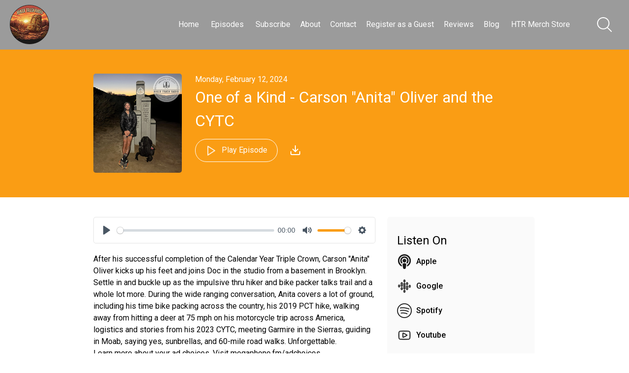

--- FILE ---
content_type: text/html; charset=utf-8
request_url: https://hikertrashradio.com/episodes/one-of-a-kind-carson-anita-oliver-and-the-cytc
body_size: 76083
content:

<!DOCTYPE html>
<html>
<head>
    <meta charset="utf-8" />
    <title>Hiker Trash Radio - One of a Kind - Carson &quot;Anita&quot; Oliver and the CYTC</title>
    <meta name="viewport" content="width=device-width,minimum-scale=1,initial-scale=1">

    <link rel="canonical" href="https://hikertrashradio.com/episodes/one-of-a-kind-carson-anita-oliver-and-the-cytc" />


        <meta name="description" content="After his successful completion of the Calendar Year Triple Crown, Carson &quot;Anita&quot; Oliver kicks up his feet and joins Doc in the studio from a basement...">



    <meta property="og:type" content="article" />
    <meta property="og:title" content="One of a Kind - Carson &quot;Anita&quot; Oliver and the CYTC" />
    <meta property="og:description" content="After his successful completion of the Calendar Year Triple Crown, Carson &quot;Anita&quot; Oliver kicks up his feet and joins Doc in the studio from a basement..." />
    <meta property="og:image" content="https://megaphone.imgix.net/podcasts/1c15913a-9eb0-11ee-93d7-9ffe2ad2e0f7/image/dd4c55.png?ixlib=rails-4.3.1&amp;max-w=3000&amp;max-h=3000&amp;fit=crop&amp;auto=format,compress" />

    <link rel="shortcut icon" type="image/png" href="https://d1968gvlgd19vw.cloudfront.net/hiker-trash-radio/250914232700-Updated&#x2B;Circular&#x2B;Logo.png">
    <link href="https://fonts.googleapis.com/css?family=Roboto:300,400,500&display=swap" rel="stylesheet">

    <link href="/css/plyr.css" rel="stylesheet" type="text/css" />
    <link href="/css/fullmod.min.css" rel="stylesheet" type="text/css" />
    <link href="/css/Common.min.css?ver=3.2.1" rel="stylesheet" type="text/css" />
    <link href="/css/DefaultWebsite.min.css?ver=3.2.1" rel="stylesheet" type="text/css" />



    <script src="/js/jquery-3.5.0.min.js"></script>
    <script src="/js/jquery.validate.min.js"></script>
    <script src="/js/fullmod.min.js"></script>
    <script src="/js/common.js"></script>

    <script type='text/javascript' src='https://platform-api.sharethis.com/js/sharethis.js#property=5ecd8ca5e15c0d001255508f&product=inline-share-buttons&cms=website' async='async'></script>

    <script async src="https://www.googletagmanager.com/gtag/js?id=UA-206386083-2"></script>
    <script>
        window.dataLayer = window.dataLayer || [];
        function gtag() { dataLayer.push(arguments); }
        gtag('js', new Date());

        gtag('config', 'UA-206386083-2');
    </script>

        <script async src="https://www.googletagmanager.com/gtag/js?id=G-75W8VFJC4Z"></script>
        <script>
            window.dataLayer = window.dataLayer || [];
            function gtag() { dataLayer.push(arguments); }
            gtag('js', new Date());

            gtag('config', 'G-75W8VFJC4Z');
        </script>

    <script charset="utf-8" src="//cdn.iframe.ly/embed.js?api_key=36e5aa3f7f7a793e1ae663"></script>

<link rel="preconnect" href="https://fonts.googleapis.com">
<link rel="preconnect" href="https://fonts.gstatic.com" crossorigin>
<link href="https://fonts.googleapis.com/css2?family=Roboto:ital,wght@0,100;0,300;0,400;0,500;0,700;0,900;1,100;1,300;1,400;1,500;1,700;1,900&display=swap" rel="stylesheet">

<style>
h1.intro-text {
  font-family:Roboto, Helvetica, Arial, sans-serif !important;
  font-weight: 400 !important;
  font-style: italic !important;
  font-size: 60px !important;
color: #fff;
text-shadow: 1px 1px 2px #000 !important;

}


</style>
<script type="application/ld+json">
{
  "@context": "https://schema.org",
  "@type": "SportsTeam",
  "name": "Hiker Trash Radio",
  "alternateName": "Hiker Trash Radio",
  "url": "https://hikertrashradio.com",
  "logo": "https://d1968gvlgd19vw.cloudfront.net/hiker-trash-radio/240330041210-1.png",
  "sameAs": [
    "https://www.facebook.com/HikerTrashRadio",
    "https://www.instagram.com/hikertrashradio/",
    "https://www.youtube.com/channel/UC4-IiC1starxxZwbhAfrneg",
    "https://hikertrashradio.com/"
  ]
}
</script></head>
<body class="page-episode">









<header class="sticked">
    <div class="centered">
            <a href="https://hikertrashradio.com" class="logo">
                <img src="https://d1968gvlgd19vw.cloudfront.net/hiker-trash-radio/250902083301-Untitled-1.png" />
            </a>

        
<nav>
    <ul>
<li>
    <a href="https://hikertrashradio.com">
            Home
    </a>
</li>                        <li>
                            <a href="/episodes">
                                    Episodes
                            </a>
                        </li>
<li>
    <a href="/subscribe">
            Subscribe
    </a>
</li><li>
    <a href="/about">
            About
    </a>
</li><li>
    <a href="/contact">
            Contact
    </a>
</li><li>
    <a href="/guest-form">
            Register as a Guest
    </a>
</li><li>
    <a href="/reviews">
            Reviews
    </a>
</li><li>
    <a href="/blog">
            Blog
    </a>
</li>                                    <li><a href="https://hiker-trash-radio.printify.me/products" target="_blank">HTR Merch Store</a></li>
    </ul>
</nav>
        
<div class="mobile-navigation">
    <input type="checkbox" />
    <span></span>
    <span></span>
    <span></span>

    <div class="mobile-navigation-container">
        <ul>

                <li class="social-links-item">
                        <a href="https://www.facebook.com/HikerTrashRadio" target="_blank">
                            <img src="/img/icons/facebook-icon.png" alt="Facebook" title="Facebook" />
                        </a>
                        <a href="https://www.instagram.com/hikertrashradio" target="_blank">
                            <img src="/img/icons/instagram-icon.png" alt="Instagram" title="Instagram" />
                        </a>
                        <a href="https://www.tiktok.com/@docfromhikertrashradio" target="_blank">
                            <img src="/img/icons/tiktok-icon.png" alt="TikTok" title="TikTok" />
                        </a>
                </li>

<li>
    <a href="https://hikertrashradio.com">
            Home
    </a>
</li>                            <li id="mobileEpisodesItem" class="">
                                    <a href="/episodes">
                                            Episodes
                                    </a>
                            </li>
<li>
    <a href="/subscribe">
            Subscribe
    </a>
</li><li>
    <a href="/about">
            About
    </a>
</li><li>
    <a href="/contact">
            Contact
    </a>
</li><li>
    <a href="/guest-form">
            Register as a Guest
    </a>
</li><li>
    <a href="/reviews">
            Reviews
    </a>
</li><li>
    <a href="/blog">
            Blog
    </a>
</li>                                    <li><a href="https://hiker-trash-radio.printify.me/products" target="_blank">HTR Merch Store</a></li>
        </ul>
    </div>
</div>

<script>
    $(function () {
        $(".mobile-navigation input").on("change", function () {
            if ($(this).prop("checked")) {
                $("html").addClass("mobile-nav-toggled");
            } else {
                $("html").removeClass("mobile-nav-toggled");
            }
        });

        $("#mobileEpisodesItem").on("click", function () {
            $(this).toggleClass("expanded");
        });
    });
</script>

    </div>
        <a id="btnSearch">
        <svg version="1.1" id="Capa_1" xmlns="http://www.w3.org/2000/svg" xmlns:xlink="http://www.w3.org/1999/xlink" x="0px" y="0px"
             width="40px" height="40px" viewBox="0 0 612.01 612.01" style="enable-background:new 0 0 612.01 612.01;"
             xml:space="preserve">
<g>
        <g id="_x34__4_">
        <g>
        <path d="M606.209,578.714L448.198,423.228C489.576,378.272,515,318.817,515,253.393C514.98,113.439,399.704,0,257.493,0
				C115.282,0,0.006,113.439,0.006,253.393s115.276,253.393,257.487,253.393c61.445,0,117.801-21.253,162.068-56.586
				l158.624,156.099c7.729,7.614,20.277,7.614,28.006,0C613.938,598.686,613.938,586.328,606.209,578.714z M257.493,467.8
				c-120.326,0-217.869-95.993-217.869-214.407S137.167,38.986,257.493,38.986c120.327,0,217.869,95.993,217.869,214.407
				S377.82,467.8,257.493,467.8z" />



		</g>
	</g>
</g>
</svg>
    </a>
<div id="searchModal" class="fullmod">

    <div class="fullmod-content">

        <div class="fullmod-head">
            <div class="buttons">
                <a href="#" class="btn-close" style="color: #ffffff !important">&times;</a>
            </div>
        </div>

        <div class="fullmod-body">
            <div class="form-container">
                <form id="search-form" method="get" action="/search">
                    <input type="search" placeholder="Search for episodes" value="" name="s" title="Search for episodes">
                </form>
            </div>
        </div>
    </div>
</div>
<script>

    var form = $("#search-form");
    form.validate();

    var modal;

    $("#btnSearch").unbind("click").click(function () {
        modal = $('#searchModal').fullmod({
            onShowing: function (params) {
                form.trigger('reset');
            }
        });

        modal.show();
    });

    $(".btn-close-modal").unbind("click").click(function () {
        modal.hide();
    });
</script>
</header>
    


<div class="episode-content-container" style="">
    <div class="header">
        <div class="center">
            <img src="https://megaphone.imgix.net/podcasts/1c15913a-9eb0-11ee-93d7-9ffe2ad2e0f7/image/dd4c55.png?ixlib=rails-4.3.1&amp;max-w=3000&amp;max-h=3000&amp;fit=crop&amp;auto=format,compress" />
            <div class="content">
                <label class="publish-date">Monday, February 12, 2024</label>
                <h1>One of a Kind - Carson "Anita" Oliver and the CYTC</h1>
<a class="button outline" id="button-play-latest-episode">
    <span class="play-icon">
<svg xmlns="http://www.w3.org/2000/svg" fill="none" stroke-width="2" stroke-linecap="round" stroke-linejoin="round">
    <polygon points="5 3 19 12 5 21 5 3"></polygon>
</svg>    </span>
    <span class="pause-icon">
<svg xmlns="http://www.w3.org/2000/svg" viewBox="0 0 24 24" fill="none" stroke="currentColor" stroke-width="2" stroke-linecap="round" stroke-linejoin="round" class="feather feather-pause"><rect x="6" y="4" width="4" height="16"></rect><rect x="14" y="4" width="4" height="16"></rect></svg>    </span>
        Play Episode
    
</a>                <a href="https://chrt.fm/track/4722D7/traffic.megaphone.fm/WPCM3764127403.mp3?updated=1707093743" target="_blank" class="episode-download" title="Download" download>
<?xml version="1.0" ?>
<svg fill="none" height="24" stroke="#fff" stroke-linecap="round" stroke-linejoin="round" stroke-width="2" viewBox="0 0 24 24" width="24" xmlns="http://www.w3.org/2000/svg"><path d="M21 15v4a2 2 0 0 1-2 2H5a2 2 0 0 1-2-2v-4" /><polyline points="7 10 12 15 17 10" /><line x1="12" x2="12" y1="15" y2="3" /></svg>                </a>
            </div>
            <div style="clear: both;"></div>
        </div>
    </div>

    <div class="main-content">
        <div class="left-col">

<div class="player-container" style="display: none;">
    <div class="episode-info">
        <h3 class="title">One of a Kind - Carson "Anita" Oliver and the CYTC</h3>
    </div>
    <audio id="player" class="player" controls preload="none">
        <source src="https://chrt.fm/track/4722D7/traffic.megaphone.fm/WPCM3764127403.mp3?updated=1707093743" type="audio/mp3" />
    </audio>
    <a id="btn-close-player" title="Close the player">
<svg version="1.1" id="Layer_1" xmlns="http://www.w3.org/2000/svg" xmlns:xlink="http://www.w3.org/1999/xlink" x="0px" y="0px"
     viewBox="0 0 60.963 60.842" xml:space="preserve">
    <path d="M59.595,52.861L37.094,30.359L59.473,7.98c1.825-1.826,1.825-4.786,0-6.611
	c-1.826-1.825-4.785-1.825-6.611,0L30.483,23.748L8.105,1.369c-1.826-1.825-4.785-1.825-6.611,0c-1.826,1.826-1.826,4.786,0,6.611
	l22.378,22.379L1.369,52.861c-1.826,1.826-1.826,4.785,0,6.611c0.913,0.913,2.109,1.369,3.306,1.369s2.393-0.456,3.306-1.369
	l22.502-22.502l22.501,22.502c0.913,0.913,2.109,1.369,3.306,1.369s2.393-0.456,3.306-1.369
	C61.42,57.647,61.42,54.687,59.595,52.861z"/>
</svg>    </a>
</div>
<script src="/js/plyr.polyfilled.js"></script>
<script type="text/javascript">

    var player = new Plyr('#player');

    $(function () {

        function onPause() {
            $('#button-play-latest-episode').removeClass('playing');
        }

        function onPlay() {
            if (!$('#button-play-latest-episode').hasClass('playing')) {

                var episodePath = document.location.pathname;
                var episodeTitle = 'One of a Kind - Carson &quot;Anita&quot; Oliver and the CYTC';

                if (episodePath === '/') {
                    episodePath = '/episodes/' + '';
                    episodeTitle = '';
                }
            }
            $('#button-play-latest-episode').addClass('playing');
        }

        $('#button-play-latest-episode').unbind("click").click(function () {
            $('.footer').toggleClass('player-bottom-margin');
            $('.player-container').show();
            $(this).toggleClass('playing');

            if ($(this).hasClass('playing')) {
                player.play();

                var episodePath = document.location.pathname;
                var episodeTitle = 'One of a Kind - Carson &quot;Anita&quot; Oliver and the CYTC';

                if (episodePath === '/') {
                    episodePath = '/episodes/' + '';
                    episodeTitle = '';
                }
            } else {
                player.pause();
            }
        });

        player.on('play', (data) => onPlay());
        player.on('pause', (data) => onPause());

        $('#btn-close-player').unbind("click").click(function () {
            player.stop();
            $('.footer').removeClass('player-bottom-margin');
            $('.player-container').hide();
        });

            player.on('play', (data) => { 
                $.get('/track/44837/4320206/One%20of%20a%20Kind%20-%20Carson%20%22Anita%22%20Oliver%20and%20the%20CYTC', function(data) {});
            });        
    });
</script>                <div class="episode-summary">
                    After his successful completion of the Calendar Year Triple Crown, Carson "Anita" Oliver kicks up his feet and joins Doc in the studio from a basement in Brooklyn. Settle in and buckle up as the impulsive thru hiker and bike packer talks trail and a whole lot more. During the wide ranging conversation, Anita covers a lot of ground, including his time bike packing across the country, his 2019 PCT hike, walking away from hitting a deer at 75 mph on his motorcycle trip across America, logistics and stories from his 2023 CYTC, meeting Garmire in the Sierras, guiding in Moab, saying yes, sunbrellas, and 60-mile road walks. Unforgettable.<br />Learn more about your ad choices. Visit megaphone.fm/adchoices
                </div>

                <div class="episode-shownotes">
                    <h2>Show Notes</h2>
                    <p>After his successful completion of the Calendar Year Triple Crown, Carson "Anita" Oliver kicks up his feet and joins Doc in the studio from a basement in Brooklyn. Settle in and buckle up as the impulsive thru hiker and bike packer talks trail and a whole lot more. During the wide ranging conversation, Anita covers a lot of ground, including his time bike packing across the country, his 2019 PCT hike, walking away from hitting a deer at 75 mph on his motorcycle trip across America, logistics and stories from his 2023 CYTC, meeting Garmire in the Sierras, guiding in Moab, saying yes, sunbrellas, and 60-mile road walks. Unforgettable.</p><p> </p><p>Learn more about your ad choices. Visit <a href="https://megaphone.fm/adchoices">megaphone.fm/adchoices</a></p>
                </div>

                <div class="upvotes-and-comments">
                    <h2>Comments & Upvotes</h2>
                    <div class="upvotes-and-comments-placeholder" data-reload-url="/newsfeed-items/Episode/4320206" data-reload-template="#upvotes-and-comments-template">

                    </div>
                </div>
                <script id="upvotes-and-comments-template" type="text/x-jsrender">
                    <div>
<ul class="toolbar">
    <li>
        <a class="likes">
            {{if}}
            <span class="upvote {{if isLiked}}upvoted{{/if}}" data-target-type="{{:type}}" data-target-id="{{:targetId}}" data-owner-id="" data-url="/submit/upvote">
                <span class="not-upvoted">
<svg xmlns="http://www.w3.org/2000/svg" width="24" height="24" viewBox="0 0 24 24"><path d="M12 9.229c.234-1.12 1.547-6.229 5.382-6.229 2.22 0 4.618 1.551 4.618 5.003 0 3.907-3.627 8.47-10 12.629-6.373-4.159-10-8.722-10-12.629 0-3.484 2.369-5.005 4.577-5.005 3.923 0 5.145 5.126 5.423 6.231zm-12-1.226c0 4.068 3.06 9.481 12 14.997 8.94-5.516 12-10.929 12-14.997 0-7.962-9.648-9.028-12-3.737-2.338-5.262-12-4.27-12 3.737z" /></svg>                </span>
                <span class="upvoted">
<svg xmlns="http://www.w3.org/2000/svg" width="24" height="24" viewBox="0 0 24 24"><path d="M12 4.248c-3.148-5.402-12-3.825-12 2.944 0 4.661 5.571 9.427 12 15.808 6.43-6.381 12-11.147 12-15.808 0-6.792-8.875-8.306-12-2.944z" /></svg>                </span>
            </span>
            {{else}}
            <span class="upvote" data-owner-id="" data-url="/submit/upvote">
                <span class="not-upvoted">
<svg xmlns="http://www.w3.org/2000/svg" width="24" height="24" viewBox="0 0 24 24"><path d="M12 9.229c.234-1.12 1.547-6.229 5.382-6.229 2.22 0 4.618 1.551 4.618 5.003 0 3.907-3.627 8.47-10 12.629-6.373-4.159-10-8.722-10-12.629 0-3.484 2.369-5.005 4.577-5.005 3.923 0 5.145 5.126 5.423 6.231zm-12-1.226c0 4.068 3.06 9.481 12 14.997 8.94-5.516 12-10.929 12-14.997 0-7.962-9.648-9.028-12-3.737-2.338-5.262-12-4.27-12 3.737z" /></svg>                </span>
                <span class="upvoted">
<svg xmlns="http://www.w3.org/2000/svg" width="24" height="24" viewBox="0 0 24 24"><path d="M12 4.248c-3.148-5.402-12-3.825-12 2.944 0 4.661 5.571 9.427 12 15.808 6.43-6.381 12-11.147 12-15.808 0-6.792-8.875-8.306-12-2.944z" /></svg>                </span>
            </span>
            {{/if}}
            {{if}}
            <span class="likes-count">
                {{if activeUpvotesCount > 0}}
                <span>{{:activeUpvotesCount}}</span>
                {{/if}}
            </span>
            {{else}}
            <span class="likes-count">

            </span>
            {{/if}}
        </a>
    </li>
    <li>
        <a class="comments">
<svg width="24" height="24" xmlns="http://www.w3.org/2000/svg" fill-rule="evenodd" clip-rule="evenodd"><path d="M20 15c0 .552-.448 1-1 1s-1-.448-1-1 .448-1 1-1 1 .448 1 1m-3 0c0 .552-.448 1-1 1s-1-.448-1-1 .448-1 1-1 1 .448 1 1m-3 0c0 .552-.448 1-1 1s-1-.448-1-1 .448-1 1-1 1 .448 1 1m5.415 4.946c-1 .256-1.989.482-3.324.482-3.465 0-7.091-2.065-7.091-5.423 0-3.128 3.14-5.672 7-5.672 3.844 0 7 2.542 7 5.672 0 1.591-.646 2.527-1.481 3.527l.839 2.686-2.943-1.272zm-13.373-3.375l-4.389 1.896 1.256-4.012c-1.121-1.341-1.909-2.665-1.909-4.699 0-4.277 4.262-7.756 9.5-7.756 5.018 0 9.128 3.194 9.467 7.222-1.19-.566-2.551-.889-3.967-.889-4.199 0-8 2.797-8 6.672 0 .712.147 1.4.411 2.049-.953-.126-1.546-.272-2.369-.483m17.958-1.566c0-2.172-1.199-4.015-3.002-5.21l.002-.039c0-5.086-4.988-8.756-10.5-8.756-5.546 0-10.5 3.698-10.5 8.756 0 1.794.646 3.556 1.791 4.922l-1.744 5.572 6.078-2.625c.982.253 1.932.407 2.85.489 1.317 1.953 3.876 3.314 7.116 3.314 1.019 0 2.105-.135 3.242-.428l4.631 2-1.328-4.245c.871-1.042 1.364-2.384 1.364-3.75" /></svg>            {{if}}
            {{if activeCommentsCount > 0}}
            <span class="comments-count">{{:activeCommentsCount}}</span>
            {{/if}}
            {{/if}}
        </a>
    </li>
    {{if}}
    <li>
        {{if type == 1}}
        <a href="{{:url}}" class="post-type">
            <img src="/img/audio.svg" /> <span>Listen Episode</span>
        </a>
        {{else type == 2}}
        <a href="{{:url}}" class="post-type">
            <img src="/img/youtube.svg" /> <span>Watch Video</span>
        </a>
        {{else type == 3}}
        <a href="{{:url}}" class="post-type">
            <img src="/img/blog.svg" /> <span>Read Blog Post</span>
        </a>
        {{else}}
        <span class="post-type">
            <img src="/img/news.svg" />
        </span>
        {{/if}}
    </li>
    {{/if}}
</ul>

<div class="comments-container ">
    <div class="comments-list">
        {{if}}
        {{for activeCommentsList}}
        <div class="comment" data-published="{{:isPublished}}" data-is-deleted="{{:deleted}}" data-id="{{:id}}">
            {{if isPodcastHost}}
            <b class="author-name owner">Hiker Trash Radio</b>
            {{else}}
            <b class="author-name">{{:authorName}}</b>
            {{/if}}
            <span class="publication-time" title="{{:publishDate}}">{{:publicationDateTime}}</span>
            <p>{{:text}}</p>


            {{for activeCommentsList}}
            <div class="comment" data-published="{{:isPublished}}" data-is-deleted="{{:deleted}}" data-id="{{:id}}">
                {{if isPodcastHost}}
                <b class="author-name owner">Hiker Trash Radio</b>
                {{else}}
                <b class="author-name">{{:authorName}}</b>
                {{/if}}
                <span class="publication-time" title="{{:publishDate}}">{{:publicationDateTime}}</span>
                <p>{{:text}}</p>
                    <ul>
                        <li><a class="reply-comment">Reply</a></li>
                    </ul>
            </div>
            {{/for}}

            <div class="new-comment reply">
                <textarea rows="1" placeholder="Reply..."></textarea>
                <div class="author-information">
                    <input type="text" name="name" placeholder="Your name" />
                    <input type="email" name="email" placeholder="Email address" />
                    <input type="hidden" name="targetType" value="{{:targetType}}" />
                    <input type="hidden" name="targetId" value="{{:targetId}}" />
                    <input type="hidden" name="parentCommentId" value="{{:id}}" />
                </div>
                <div class="comment-posted">
                    Your comment has been queued for review by podcast host and will be published after approval.
                </div>
                <div class="controls" style="display: none;">
                    <a class="cancel-comment">Cancel</a>
                    <a class="button submit-comment" data-url="/submit/comment">Post</a>
                </div>
            </div>
        </div>
        {{/for}}
        {{/if}}
        <div class="comment">
            <div class="new-comment" style="display: block;">
                <textarea rows="1" placeholder="Share your thoughts"></textarea>
                <div class="author-information">
                    <input type="text" name="name" placeholder="Your name" />
                    <input type="email" name="email" placeholder="Email address" />
                    {{if}}
                    <input type="hidden" name="targetType" value="{{:type}}" />
                    <input type="hidden" name="targetId" value="{{:targetId}}" />
                    {{/if}}
                </div>
                <div class="comment-posted">
                    Your comment has been queued for review by podcast host and will be published after approval.
                </div>
                <div class="controls" style="display: none;">
                    <a class="cancel-comment">Cancel</a>
                    <a class="button submit-comment" data-url="/submit/comment">Post</a>
                </div>
            </div>
        </div>
    </div>
</div>                    </div>
                </script>

            <div class="share-episode-container">
                <div class="sharethis-inline-share-buttons"></div>
            </div>
        </div>
        <div class="right-col">
                <h2>Listen On</h2>
                <ul>
                        <li>
                            <a href="https://podcasts.apple.com/us/podcast/hiker-trash-radio/id1497165058" target="_blank">
<svg fill="#000000" width="512px" height="512px" viewBox="-32 0 512 512" xmlns="http://www.w3.org/2000/svg">
    <path d="M267.429 488.563C262.286 507.573 242.858 512 224 512c-18.857 0-38.286-4.427-43.428-23.437C172.927 460.134 160 388.898 160 355.75c0-35.156 31.142-43.75 64-43.75s64 8.594 64 43.75c0 32.949-12.871 104.179-20.571 132.813zM156.867 288.554c-18.693-18.308-29.958-44.173-28.784-72.599 2.054-49.724 42.395-89.956 92.124-91.881C274.862 121.958 320 165.807 320 220c0 26.827-11.064 51.116-28.866 68.552-2.675 2.62-2.401 6.986.628 9.187 9.312 6.765 16.46 15.343 21.234 25.363 1.741 3.654 6.497 4.66 9.449 1.891 28.826-27.043 46.553-65.783 45.511-108.565-1.855-76.206-63.595-138.208-139.793-140.369C146.869 73.753 80 139.215 80 220c0 41.361 17.532 78.7 45.55 104.989 2.953 2.771 7.711 1.77 9.453-1.887 4.774-10.021 11.923-18.598 21.235-25.363 3.029-2.2 3.304-6.566.629-9.185zM224 0C100.204 0 0 100.185 0 224c0 89.992 52.602 165.647 125.739 201.408 4.333 2.118 9.267-1.544 8.535-6.31-2.382-15.512-4.342-30.946-5.406-44.339-.146-1.836-1.149-3.486-2.678-4.512-47.4-31.806-78.564-86.016-78.187-147.347.592-96.237 79.29-174.648 175.529-174.899C320.793 47.747 400 126.797 400 224c0 61.932-32.158 116.49-80.65 147.867-.999 14.037-3.069 30.588-5.624 47.23-.732 4.767 4.203 8.429 8.535 6.31C395.227 389.727 448 314.187 448 224 448 100.205 347.815 0 224 0zm0 160c-35.346 0-64 28.654-64 64s28.654 64 64 64 64-28.654 64-64-28.654-64-64-64z" />
</svg>                                <label>Apple</label>
                            </a>
                        </li>
                        <li>
                            <a href="https://podcasts.google.com/search/hikertrashradio" target="_blank">
<svg fill="#000000" xmlns="http://www.w3.org/2000/svg" viewBox="0 0 50 50" width="100px" height="100px"><path d="M 25 3 C 23.35503 3 22 4.3550302 22 6 L 22 9 C 22 10.64497 23.35503 12 25 12 C 26.64497 12 28 10.64497 28 9 L 28 6 C 28 4.3550302 26.64497 3 25 3 z M 25 5 C 25.56503 5 26 5.4349698 26 6 L 26 9 C 26 9.5650302 25.56503 10 25 10 C 24.43497 10 24 9.5650302 24 9 L 24 6 C 24 5.4349698 24.43497 5 25 5 z M 16 12 C 14.35503 12 13 13.35503 13 15 L 13 24 C 13 25.64497 14.35503 27 16 27 C 17.64497 27 19 25.64497 19 24 L 19 15 C 19 13.35503 17.64497 12 16 12 z M 34 12 C 32.35503 12 31 13.35503 31 15 L 31 18 C 31 19.64497 32.35503 21 34 21 C 35.64497 21 37 19.64497 37 18 L 37 15 C 37 13.35503 35.64497 12 34 12 z M 16 14 C 16.56503 14 17 14.43497 17 15 L 17 24 C 17 24.56503 16.56503 25 16 25 C 15.43497 25 15 24.56503 15 24 L 15 15 C 15 14.43497 15.43497 14 16 14 z M 25 14 C 23.35503 14 22 15.35503 22 17 L 22 33 C 22 34.64497 23.35503 36 25 36 C 26.64497 36 28 34.64497 28 33 L 28 17 C 28 15.35503 26.64497 14 25 14 z M 34 14 C 34.56503 14 35 14.43497 35 15 L 35 18 C 35 18.56503 34.56503 19 34 19 C 33.43497 19 33 18.56503 33 18 L 33 15 C 33 14.43497 33.43497 14 34 14 z M 25 16 C 25.56503 16 26 16.43497 26 17 L 26 33 C 26 33.56503 25.56503 34 25 34 C 24.43497 34 24 33.56503 24 33 L 24 17 C 24 16.43497 24.43497 16 25 16 z M 7 20 C 5.3550302 20 4 21.35503 4 23 L 4 26 C 4 27.64497 5.3550302 29 7 29 C 8.6449698 29 10 27.64497 10 26 L 10 23 C 10 21.35503 8.6449698 20 7 20 z M 43 21 C 41.35503 21 40 22.35503 40 24 L 40 27 C 40 28.64497 41.35503 30 43 30 C 44.64497 30 46 28.64497 46 27 L 46 24 C 46 22.35503 44.64497 21 43 21 z M 7 22 C 7.5650302 22 8 22.43497 8 23 L 8 26 C 8 26.56503 7.5650302 27 7 27 C 6.4349698 27 6 26.56503 6 26 L 6 23 C 6 22.43497 6.4349698 22 7 22 z M 34 23 C 32.35503 23 31 24.35503 31 26 L 31 35 C 31 36.64497 32.35503 38 34 38 C 35.64497 38 37 36.64497 37 35 L 37 26 C 37 24.35503 35.64497 23 34 23 z M 43 23 C 43.56503 23 44 23.43497 44 24 L 44 27 C 44 27.56503 43.56503 28 43 28 C 42.43497 28 42 27.56503 42 27 L 42 24 C 42 23.43497 42.43497 23 43 23 z M 34 25 C 34.56503 25 35 25.43497 35 26 L 35 35 C 35 35.56503 34.56503 36 34 36 C 33.43497 36 33 35.56503 33 35 L 33 26 C 33 25.43497 33.43497 25 34 25 z M 16 29 C 14.35503 29 13 30.35503 13 32 L 13 35 C 13 36.64497 14.35503 38 16 38 C 17.64497 38 19 36.64497 19 35 L 19 32 C 19 30.35503 17.64497 29 16 29 z M 16 31 C 16.56503 31 17 31.43497 17 32 L 17 35 C 17 35.56503 16.56503 36 16 36 C 15.43497 36 15 35.56503 15 35 L 15 32 C 15 31.43497 15.43497 31 16 31 z M 25 38 C 23.35503 38 22 39.35503 22 41 L 22 44 C 22 45.64497 23.35503 47 25 47 C 26.64497 47 28 45.64497 28 44 L 28 41 C 28 39.35503 26.64497 38 25 38 z M 25 40 C 25.56503 40 26 40.43497 26 41 L 26 44 C 26 44.56503 25.56503 45 25 45 C 24.43497 45 24 44.56503 24 44 L 24 41 C 24 40.43497 24.43497 40 25 40 z" /></svg>                                <label>Google</label>
                            </a>
                        </li>
                        <li>
                            <a href="https://open.spotify.com/show/4gvi6HyY4wdQ7u8wWdSnkx" target="_blank">
<svg viewBox="0 0 512 512" xmlns="http://www.w3.org/2000/svg" fill="#000000">
    <path d="m256 0c-140.960938 0-256 115.050781-256 256 0 140.960938 115.050781 256 256 256 140.960938 0 256-115.050781 256-256 0-140.960938-115.050781-256-256-256zm0 482c-124.617188 0-226-101.382812-226-226s101.382812-226 226-226 226 101.382812 226 226-101.382812 226-226 226zm0 0" />
    <path d="m99.066406 148.667969 5.195313 29.546875c109.394531-19.234375 220.378906-4.640625 317.398437 37.136718l11.863282-27.550781c-102.253907-44.035156-219.179688-59.402343-334.457032-39.132812zm0 0" />
    <path d="m103.832031 239.34375-.765625.152344 5.890625 29.417968.757813-.152343c95.839844-19.128907 197.550781-7.15625 286.394531 33.710937l12.535156-27.253906c-94.550781-43.496094-202.796875-56.238281-304.8125-35.875zm0 0" />
    <path d="m129.703125 326.050781 5.277344 29.53125c73.082031-13.058593 147.707031-4.347656 215.808593 25.203125l11.941407-27.523437c-73.539063-31.902344-154.121094-41.3125-233.027344-27.210938zm0 0" />
</svg>                                <label>Spotify</label>
                            </a>
                        </li>
                        <li>
                            <a href="https://www.youtube.com/channel/UC4-IiC1starxxZwbhAfrneg" target="_blank">
<svg version="1.1" id="Layer_1" xmlns="http://www.w3.org/2000/svg" xmlns:xlink="http://www.w3.org/1999/xlink" x="0px" y="0px"
     viewBox="0 0 40 40" enable-background="new 0 0 40 40" xml:space="preserve" fill="#000000">
<path d="M26.932,18.581l-9.583-4.996c-0.231-0.121-0.485-0.18-0.74-0.18c-0.288,0-0.575,0.076-0.829,0.231
	c-0.477,0.289-0.771,0.809-0.771,1.367v9.992c0,0.559,0.294,1.078,0.771,1.369c0.254,0.153,0.542,0.231,0.829,0.231
	c0.254,0,0.508-0.059,0.74-0.182l9.583-4.996c0.529-0.275,0.86-0.822,0.86-1.419C27.792,19.405,27.461,18.858,26.932,18.581z
	 M16.609,24.996v-9.992L26.192,20L16.609,24.996z M35.719,13.337c-0.502-4.274-2.197-4.865-5.57-5.095
	c-2.396-0.163-6.273-0.244-10.15-0.244c-3.875,0-7.748,0.081-10.148,0.244c-3.373,0.229-5.066,0.82-5.57,5.095
	c-0.373,3.175-0.373,10.143,0,13.328c0.504,4.274,2.198,4.863,5.57,5.093c2.398,0.163,6.275,0.244,10.15,0.244
	c3.875,0,7.753-0.081,10.148-0.244c3.373-0.229,5.068-0.818,5.57-5.093C36.092,23.488,36.094,16.521,35.719,13.337z M34.13,26.478
	c-0.245,2.099-0.748,2.712-1.104,2.99c-0.57,0.447-1.605,0.601-2.984,0.695c-2.219,0.149-5.972,0.24-10.041,0.24
	c-4.068,0-7.822-0.091-10.041-0.24c-1.377-0.095-2.413-0.248-2.984-0.695c-0.356-0.278-0.858-0.892-1.106-2.99
	c-0.356-3.026-0.356-9.929,0-12.953c0.248-2.101,0.75-2.712,1.106-2.992c0.571-0.445,1.607-0.599,2.984-0.693
	c2.219-0.149,5.973-0.24,10.04-0.24c4.069,0,7.824,0.091,10.042,0.24c1.379,0.095,2.414,0.248,2.984,0.693
	c0.356,0.28,0.859,0.892,1.104,2.992C34.486,16.551,34.486,23.451,34.13,26.478z" />

</svg>
                                <label>Youtube</label>
                            </a>
                        </li>
                </ul>
                <h2>Also In Season  7</h2>
                <ul class="recommended-episodes">
                        <li>
                            <a href="/episodes/the-last-10-renee-miller-and-tim-beissinger">
                                    <img src="https://d1968gvlgd19vw.cloudfront.net/hiker-trash-radio/250914232640-Updated&#x2B;Circular&#x2B;Logo.png" />
                                <h3>The Last 10 - Renee Miller and Tim Beissinger</h3>
                                    <span style="opacity: 0.75">
                                        Tune in for a brand new style of bonus episode! Doc gives you a fascinating glim
                                    </span>
                            </a>
                        </li>
                        <li>
                            <a href="/episodes/briana-desanctis-and-the-american-discovery-trail">
                                    <img src="https://megaphone.imgix.net/podcasts/b7eeb47e-df2e-11ee-b677-5f31fca82aac/image/61da1d699e2e1d95eacbe49ef8fe6e61.png?ixlib=rails-4.3.1&amp;max-w=3000&amp;max-h=3000&amp;fit=crop&amp;auto=format,compress" />
                                <h3>Briana DeSanctis and the American Discovery Trail</h3>
                                    <span style="opacity: 0.75">
                                        In the Season 7 finale of Hiker Trash Radio, author, motivational speaker, and t
                                    </span>
                            </a>
                        </li>
                        <li>
                            <a href="/episodes/most-things-are-doable-frank-the-tank-gielen">
                                    <img src="https://megaphone.imgix.net/podcasts/3142c718-e487-11ee-b410-3f2a0f56b740/image/161362f57c85bd3a229cc7943e7092ad.png?ixlib=rails-4.3.1&amp;max-w=3000&amp;max-h=3000&amp;fit=crop&amp;auto=format,compress" />
                                <h3>Most Things Are Doable - Frank the Tank Gielen</h3>
                                    <span style="opacity: 0.75">
                                        World-class ultra runner and co-founder of the Vertical Tuesday Running Club, Fr
                                    </span>
                            </a>
                        </li>
                        <li>
                            <a href="/episodes/high-maintenance-katie-double-dip-jackson">
                                    <img src="https://megaphone.imgix.net/podcasts/dc246de2-e281-11ee-acd4-130073b9d2a4/image/848e4372607f27475ac85555852db4dd.png?ixlib=rails-4.3.1&amp;max-w=3000&amp;max-h=3000&amp;fit=crop&amp;auto=format,compress" />
                                <h3>High Maintenance - Katie &quot;Double Dip&quot; Jackson</h3>
                                    <span style="opacity: 0.75">
                                        Thru hiker and writer Katie &quot;Double Dip&quot; Jackson checks in with Doc before leavi
                                    </span>
                            </a>
                        </li>
                </ul>
        </div>
    </div>
</div>

<script>
    $(function () {
        $('.player-container').show();
    });
</script>
<script src="/js/jquery-ui.min.js"></script>
<script src="/js/jsrender.min.js"></script>
<script src="/js/autosize.min.js"></script>
<script src="/js/jquery.timeago.js"></script>
<script src="/js/common.js"></script>

<script>

    $(function () {
        $.getJSON('/newsfeed-items/Episode/4320206', function (data) {
            var tmpl = $.templates("#upvotes-and-comments-template");
            var html = tmpl.render(data);
            $(".upvotes-and-comments-placeholder").html(html);
            setupCommentsAndUpvotes();
        });
    });
</script>

<div class="footer" >
    <div class="centered">
            <div class="contact-form-container">
                <h2>We&#x27;d Love To Chat!</h2>
                <p>We love hearing from our listeners so drop us a line!</p>
                    <a class="button" id="btn-send-msg">Send Us a Message</a>
            </div>
        <div class="bottom-line-container cols-1">
                <div class="area">
                    <h2>Listen</h2>
        <ul class="listen-options">
                <li>
                    <a href="https://podcasts.apple.com/us/podcast/hiker-trash-radio/id1497165058" target="_blank">
<svg fill="#000000" width="512px" height="512px" viewBox="-32 0 512 512" xmlns="http://www.w3.org/2000/svg">
    <path d="M267.429 488.563C262.286 507.573 242.858 512 224 512c-18.857 0-38.286-4.427-43.428-23.437C172.927 460.134 160 388.898 160 355.75c0-35.156 31.142-43.75 64-43.75s64 8.594 64 43.75c0 32.949-12.871 104.179-20.571 132.813zM156.867 288.554c-18.693-18.308-29.958-44.173-28.784-72.599 2.054-49.724 42.395-89.956 92.124-91.881C274.862 121.958 320 165.807 320 220c0 26.827-11.064 51.116-28.866 68.552-2.675 2.62-2.401 6.986.628 9.187 9.312 6.765 16.46 15.343 21.234 25.363 1.741 3.654 6.497 4.66 9.449 1.891 28.826-27.043 46.553-65.783 45.511-108.565-1.855-76.206-63.595-138.208-139.793-140.369C146.869 73.753 80 139.215 80 220c0 41.361 17.532 78.7 45.55 104.989 2.953 2.771 7.711 1.77 9.453-1.887 4.774-10.021 11.923-18.598 21.235-25.363 3.029-2.2 3.304-6.566.629-9.185zM224 0C100.204 0 0 100.185 0 224c0 89.992 52.602 165.647 125.739 201.408 4.333 2.118 9.267-1.544 8.535-6.31-2.382-15.512-4.342-30.946-5.406-44.339-.146-1.836-1.149-3.486-2.678-4.512-47.4-31.806-78.564-86.016-78.187-147.347.592-96.237 79.29-174.648 175.529-174.899C320.793 47.747 400 126.797 400 224c0 61.932-32.158 116.49-80.65 147.867-.999 14.037-3.069 30.588-5.624 47.23-.732 4.767 4.203 8.429 8.535 6.31C395.227 389.727 448 314.187 448 224 448 100.205 347.815 0 224 0zm0 160c-35.346 0-64 28.654-64 64s28.654 64 64 64 64-28.654 64-64-28.654-64-64-64z" />
</svg>                        <label>Apple</label>
                    </a>
                </li>
                <li>
                    <a href="https://podcasts.google.com/search/hikertrashradio" target="_blank">
<svg fill="#000000" xmlns="http://www.w3.org/2000/svg" viewBox="0 0 50 50" width="100px" height="100px"><path d="M 25 3 C 23.35503 3 22 4.3550302 22 6 L 22 9 C 22 10.64497 23.35503 12 25 12 C 26.64497 12 28 10.64497 28 9 L 28 6 C 28 4.3550302 26.64497 3 25 3 z M 25 5 C 25.56503 5 26 5.4349698 26 6 L 26 9 C 26 9.5650302 25.56503 10 25 10 C 24.43497 10 24 9.5650302 24 9 L 24 6 C 24 5.4349698 24.43497 5 25 5 z M 16 12 C 14.35503 12 13 13.35503 13 15 L 13 24 C 13 25.64497 14.35503 27 16 27 C 17.64497 27 19 25.64497 19 24 L 19 15 C 19 13.35503 17.64497 12 16 12 z M 34 12 C 32.35503 12 31 13.35503 31 15 L 31 18 C 31 19.64497 32.35503 21 34 21 C 35.64497 21 37 19.64497 37 18 L 37 15 C 37 13.35503 35.64497 12 34 12 z M 16 14 C 16.56503 14 17 14.43497 17 15 L 17 24 C 17 24.56503 16.56503 25 16 25 C 15.43497 25 15 24.56503 15 24 L 15 15 C 15 14.43497 15.43497 14 16 14 z M 25 14 C 23.35503 14 22 15.35503 22 17 L 22 33 C 22 34.64497 23.35503 36 25 36 C 26.64497 36 28 34.64497 28 33 L 28 17 C 28 15.35503 26.64497 14 25 14 z M 34 14 C 34.56503 14 35 14.43497 35 15 L 35 18 C 35 18.56503 34.56503 19 34 19 C 33.43497 19 33 18.56503 33 18 L 33 15 C 33 14.43497 33.43497 14 34 14 z M 25 16 C 25.56503 16 26 16.43497 26 17 L 26 33 C 26 33.56503 25.56503 34 25 34 C 24.43497 34 24 33.56503 24 33 L 24 17 C 24 16.43497 24.43497 16 25 16 z M 7 20 C 5.3550302 20 4 21.35503 4 23 L 4 26 C 4 27.64497 5.3550302 29 7 29 C 8.6449698 29 10 27.64497 10 26 L 10 23 C 10 21.35503 8.6449698 20 7 20 z M 43 21 C 41.35503 21 40 22.35503 40 24 L 40 27 C 40 28.64497 41.35503 30 43 30 C 44.64497 30 46 28.64497 46 27 L 46 24 C 46 22.35503 44.64497 21 43 21 z M 7 22 C 7.5650302 22 8 22.43497 8 23 L 8 26 C 8 26.56503 7.5650302 27 7 27 C 6.4349698 27 6 26.56503 6 26 L 6 23 C 6 22.43497 6.4349698 22 7 22 z M 34 23 C 32.35503 23 31 24.35503 31 26 L 31 35 C 31 36.64497 32.35503 38 34 38 C 35.64497 38 37 36.64497 37 35 L 37 26 C 37 24.35503 35.64497 23 34 23 z M 43 23 C 43.56503 23 44 23.43497 44 24 L 44 27 C 44 27.56503 43.56503 28 43 28 C 42.43497 28 42 27.56503 42 27 L 42 24 C 42 23.43497 42.43497 23 43 23 z M 34 25 C 34.56503 25 35 25.43497 35 26 L 35 35 C 35 35.56503 34.56503 36 34 36 C 33.43497 36 33 35.56503 33 35 L 33 26 C 33 25.43497 33.43497 25 34 25 z M 16 29 C 14.35503 29 13 30.35503 13 32 L 13 35 C 13 36.64497 14.35503 38 16 38 C 17.64497 38 19 36.64497 19 35 L 19 32 C 19 30.35503 17.64497 29 16 29 z M 16 31 C 16.56503 31 17 31.43497 17 32 L 17 35 C 17 35.56503 16.56503 36 16 36 C 15.43497 36 15 35.56503 15 35 L 15 32 C 15 31.43497 15.43497 31 16 31 z M 25 38 C 23.35503 38 22 39.35503 22 41 L 22 44 C 22 45.64497 23.35503 47 25 47 C 26.64497 47 28 45.64497 28 44 L 28 41 C 28 39.35503 26.64497 38 25 38 z M 25 40 C 25.56503 40 26 40.43497 26 41 L 26 44 C 26 44.56503 25.56503 45 25 45 C 24.43497 45 24 44.56503 24 44 L 24 41 C 24 40.43497 24.43497 40 25 40 z" /></svg>                        <label>Google</label>
                    </a>
                </li>
                <li>
                    <a href="https://open.spotify.com/show/4gvi6HyY4wdQ7u8wWdSnkx" target="_blank">
<svg viewBox="0 0 512 512" xmlns="http://www.w3.org/2000/svg" fill="#000000">
    <path d="m256 0c-140.960938 0-256 115.050781-256 256 0 140.960938 115.050781 256 256 256 140.960938 0 256-115.050781 256-256 0-140.960938-115.050781-256-256-256zm0 482c-124.617188 0-226-101.382812-226-226s101.382812-226 226-226 226 101.382812 226 226-101.382812 226-226 226zm0 0" />
    <path d="m99.066406 148.667969 5.195313 29.546875c109.394531-19.234375 220.378906-4.640625 317.398437 37.136718l11.863282-27.550781c-102.253907-44.035156-219.179688-59.402343-334.457032-39.132812zm0 0" />
    <path d="m103.832031 239.34375-.765625.152344 5.890625 29.417968.757813-.152343c95.839844-19.128907 197.550781-7.15625 286.394531 33.710937l12.535156-27.253906c-94.550781-43.496094-202.796875-56.238281-304.8125-35.875zm0 0" />
    <path d="m129.703125 326.050781 5.277344 29.53125c73.082031-13.058593 147.707031-4.347656 215.808593 25.203125l11.941407-27.523437c-73.539063-31.902344-154.121094-41.3125-233.027344-27.210938zm0 0" />
</svg>                        <label>Spotify</label>
                    </a>
                </li>
                <li>
                    <a href="https://www.youtube.com/channel/UC4-IiC1starxxZwbhAfrneg" target="_blank">
<svg version="1.1" id="Layer_1" xmlns="http://www.w3.org/2000/svg" xmlns:xlink="http://www.w3.org/1999/xlink" x="0px" y="0px"
     viewBox="0 0 40 40" enable-background="new 0 0 40 40" xml:space="preserve" fill="#000000">
<path d="M26.932,18.581l-9.583-4.996c-0.231-0.121-0.485-0.18-0.74-0.18c-0.288,0-0.575,0.076-0.829,0.231
	c-0.477,0.289-0.771,0.809-0.771,1.367v9.992c0,0.559,0.294,1.078,0.771,1.369c0.254,0.153,0.542,0.231,0.829,0.231
	c0.254,0,0.508-0.059,0.74-0.182l9.583-4.996c0.529-0.275,0.86-0.822,0.86-1.419C27.792,19.405,27.461,18.858,26.932,18.581z
	 M16.609,24.996v-9.992L26.192,20L16.609,24.996z M35.719,13.337c-0.502-4.274-2.197-4.865-5.57-5.095
	c-2.396-0.163-6.273-0.244-10.15-0.244c-3.875,0-7.748,0.081-10.148,0.244c-3.373,0.229-5.066,0.82-5.57,5.095
	c-0.373,3.175-0.373,10.143,0,13.328c0.504,4.274,2.198,4.863,5.57,5.093c2.398,0.163,6.275,0.244,10.15,0.244
	c3.875,0,7.753-0.081,10.148-0.244c3.373-0.229,5.068-0.818,5.57-5.093C36.092,23.488,36.094,16.521,35.719,13.337z M34.13,26.478
	c-0.245,2.099-0.748,2.712-1.104,2.99c-0.57,0.447-1.605,0.601-2.984,0.695c-2.219,0.149-5.972,0.24-10.041,0.24
	c-4.068,0-7.822-0.091-10.041-0.24c-1.377-0.095-2.413-0.248-2.984-0.695c-0.356-0.278-0.858-0.892-1.106-2.99
	c-0.356-3.026-0.356-9.929,0-12.953c0.248-2.101,0.75-2.712,1.106-2.992c0.571-0.445,1.607-0.599,2.984-0.693
	c2.219-0.149,5.973-0.24,10.04-0.24c4.069,0,7.824,0.091,10.042,0.24c1.379,0.095,2.414,0.248,2.984,0.693
	c0.356,0.28,0.859,0.892,1.104,2.992C34.486,16.551,34.486,23.451,34.13,26.478z" />

</svg>
                        <label>Youtube</label>
                    </a>
                </li>
            <li>
                <a href="https://feeds.simplecast.com/TGxnwCmZ" target="_blank">
<svg id="Layer_1" style="enable-background:new 0 0 512 512;" version="1.1" viewBox="0 0 512 512" xml:space="preserve" xmlns="http://www.w3.org/2000/svg" xmlns:xlink="http://www.w3.org/1999/xlink" fill="#000000">
    <g>
        <path d="M119.9,336.1c-30.8,0-55.9,25.1-55.9,55.8c0,30.8,25.1,55.6,55.9,55.6c30.9,0,55.9-24.9,55.9-55.6   C175.8,361.2,150.8,336.1,119.9,336.1z" />
        <path d="M64,192v79.9c48,0,94.1,14.2,128,48.1c33.9,33.9,48,79.9,48,128h80C320,308.1,204,192,64,192z" />
        <path d="M64,64v79.9c171,0,303.9,133,303.9,304.1H448C448,236.3,276,64,64,64z" />
    </g>
</svg>                    <label>RSS</label>
                </a>
            </li>
            <li>

    <a class="btnSubscribe button">
<svg viewBox="0 0 512 512" xmlns="http://www.w3.org/2000/svg" fill="#000000">
    <path d="m453.332031 229.332031c-8.832031 0-16-7.167969-16-16 0-61.269531-23.847656-118.847656-67.15625-162.175781-6.25-6.25-6.25-16.382812 0-22.632812s16.382813-6.25 22.636719 0c49.34375 49.363281 76.519531 115.007812 76.519531 184.808593 0 8.832031-7.167969 16-16 16zm0 0" />
    <path d="m16 229.332031c-8.832031 0-16-7.167969-16-16 0-69.800781 27.179688-135.445312 76.542969-184.789062 6.25-6.25 16.386719-6.25 22.636719 0s6.25 16.386719 0 22.636719c-43.328126 43.304687-67.179688 100.882812-67.179688 162.152343 0 8.832031-7.167969 16-16 16zm0 0" />
    <path d="m234.667969 512c-44.117188 0-80-35.882812-80-80 0-8.832031 7.167969-16 16-16s16 7.167969 16 16c0 26.476562 21.523437 48 48 48 26.472656 0 48-21.523438 48-48 0-8.832031 7.167969-16 16-16s16 7.167969 16 16c0 44.117188-35.882813 80-80 80zm0 0" />
    <path d="m410.667969 448h-352c-20.589844 0-37.335938-16.746094-37.335938-37.332031 0-10.925781 4.757813-21.269531 13.058594-28.375 32.445313-27.414063 50.941406-67.261719 50.941406-109.480469v-59.480469c0-82.34375 66.988281-149.332031 149.335938-149.332031 82.34375 0 149.332031 66.988281 149.332031 149.332031v59.480469c0 42.21875 18.496094 82.066406 50.730469 109.332031 8.511719 7.253907 13.269531 17.597657 13.269531 28.523438 0 20.585937-16.746094 37.332031-37.332031 37.332031zm-176-352c-64.707031 0-117.335938 52.628906-117.335938 117.332031v59.480469c0 51.644531-22.632812 100.414062-62.078125 133.757812-.746094.640626-1.921875 1.964844-1.921875 4.097657 0 2.898437 2.433594 5.332031 5.335938 5.332031h352c2.898437 0 5.332031-2.433594 5.332031-5.332031 0-2.132813-1.171875-3.457031-1.878906-4.054688-39.488282-33.386719-62.121094-82.15625-62.121094-133.800781v-59.480469c0-64.703125-52.628906-117.332031-117.332031-117.332031zm0 0" />
    <path d="m234.667969 96c-8.832031 0-16-7.167969-16-16v-64c0-8.832031 7.167969-16 16-16s16 7.167969 16 16v64c0 8.832031-7.167969 16-16 16zm0 0" />
</svg>        <span>
            Subscribe to episodes
        </span>
    </a>
    <script>

        $(function () {

            $('.btnSubscribe').unbind("click").click(function (e) {

                e.preventDefault();

                modal = $('.visitorSubscribeModal').fullmod();

                modal.show();
            });
        });
    </script>
            </li>
        </ul>
                </div>
            <div class="area">
                <h2>Follow</h2>
<ul>
        <li>
            <a href="mailto:HikerTrashRadio@gmail.com">
<svg fill="#000000" xmlns="http://www.w3.org/2000/svg" viewBox="0 0 50 50" width="50px" height="50px"><path d="M 5.5 7 C 3.019531 7 1 9.019531 1 11.5 L 1 11.925781 L 25 29 L 49 11.925781 L 49 11.5 C 49 9.019531 46.980469 7 44.5 7 Z M 6.351563 9 L 43.644531 9 L 25 22 Z M 1 14.027344 L 1 38.5 C 1 40.980469 3.019531 43 5.5 43 L 44.5 43 C 46.980469 43 49 40.980469 49 38.5 L 49 14.027344 L 43 18.296875 L 43 41 L 7 41 L 7 18.296875 Z" /></svg>            </a>
        </li>
        <li>
            <a href="https://www.facebook.com/HikerTrashRadio" target="_blank" title="Facebook">
<svg viewBox="0 0 512 512" xmlns="http://www.w3.org/2000/svg">
    <path d="m75 512h167v-182h-60v-60h60v-75c0-41.355469 33.644531-75 75-75h75v60h-60c-16.542969 0-30 13.457031-30 30v60h87.292969l-10 60h-77.292969v182h135c41.355469 0 75-33.644531 75-75v-362c0-41.355469-33.644531-75-75-75h-362c-41.355469 0-75 33.644531-75 75v362c0 41.355469 33.644531 75 75 75zm-45-437c0-24.8125 20.1875-45 45-45h362c24.8125 0 45 20.1875 45 45v362c0 24.8125-20.1875 45-45 45h-105v-122h72.707031l20-120h-92.707031v-30h90v-120h-105c-57.898438 0-105 47.101562-105 105v45h-60v120h60v122h-137c-24.8125 0-45-20.1875-45-45zm0 0"/>
</svg>            </a>
        </li>
        <li>
            <a href="https://www.instagram.com/hikertrashradio" target="_blank" title="Instagram">
<svg viewBox="0 0 512 512" xmlns="http://www.w3.org/2000/svg"><path d="m75 512h362c41.355469 0 75-33.644531 75-75v-362c0-41.355469-33.644531-75-75-75h-362c-41.355469 0-75 33.644531-75 75v362c0 41.355469 33.644531 75 75 75zm-45-437c0-24.8125 20.1875-45 45-45h362c24.8125 0 45 20.1875 45 45v362c0 24.8125-20.1875 45-45 45h-362c-24.8125 0-45-20.1875-45-45zm0 0" /><path d="m256 391c74.4375 0 135-60.5625 135-135s-60.5625-135-135-135-135 60.5625-135 135 60.5625 135 135 135zm0-240c57.898438 0 105 47.101562 105 105s-47.101562 105-105 105-105-47.101562-105-105 47.101562-105 105-105zm0 0" /><path d="m406 151c24.8125 0 45-20.1875 45-45s-20.1875-45-45-45-45 20.1875-45 45 20.1875 45 45 45zm0-60c8.269531 0 15 6.730469 15 15s-6.730469 15-15 15-15-6.730469-15-15 6.730469-15 15-15zm0 0" /></svg>            </a>
        </li>
        <li>
            <a href="https://www.tiktok.com/@docfromhikertrashradio" target="_blank" title="TikTok">
<svg xmlns="http://www.w3.org/2000/svg" viewBox="0 0 2859 3333" shape-rendering="geometricPrecision" text-rendering="geometricPrecision" image-rendering="optimizeQuality" fill-rule="evenodd" clip-rule="evenodd"><path d="M2081 0c55 473 319 755 778 785v532c-266 26-499-61-770-225v995c0 1264-1378 1659-1932 753-356-583-138-1606 1004-1647v561c-87 14-180 36-265 65-254 86-398 247-358 531 77 544 1075 705 992-358V1h551z"/></svg>            </a>
        </li>
</ul>            </div>

<div class="area email-subscribe-container">
    <h2>Subscribe, don&#x27;t miss the next episode!</h2>
    <div class="form-container">
        <form class="email-subscribe-form">
            <input type="hidden" name="podcastId" value="44837" />
            <input type="email" name="email" placeholder="Your email address" required />
            <input type="submit" value="Subscribe to episodes" />
        </form>
    </div>
    <div class="form-submit-result-container" style="display: none;">
        You&#x27;re on the list, good choice - thanks for subscribing!
    </div>
</div>

<script>

    $(function () {

        $('.email-subscribe-form input[type="submit"]').unbind("click").click(function (e) {

            e.preventDefault();

            var subscribeForm = $(this).parent();
            subscribeForm.validate();

            if (subscribeForm.valid()) {
                modal = $('.visitorSubscribeModal').fullmod({
                    onShowing: function (params) {
                        form.trigger('reset');
                    },
                    onShown: function (params) {
                        $('.visitorSubscribeModal form input[type="email"]').val(subscribeForm.find('input[type="email"]').val());
                    }
                });

                modal.show();
            }
        });
    });
</script>        </div>
        <div class="copyright">&copy;2026 Hiker Trash Radio. All Rights Reserved.</div>
        <div class="onpodium-link-container" style=""><a class="onpodium-link" href="https://onpodium.com/?ref=hiker-trash-radio" target="_blank">Podcast Website Powered by OnPodium</a></div>
    </div>
</div>



<div id="visitorMessageModal" class="fullmod">

    <div class="fullmod-content">

        <div class="fullmod-head">
            <h2 class="title">Contact Us</h2>
            <div class="buttons">
                <a href="#" class="btn-close">&times;</a>
            </div>
        </div>

        <div class="fullmod-body">
            <div class="form-container">
                <p>Got a question, press inquiry or idea you&#x27;d like to share? Contact us through the form below and let us know how we can help.</p>

                <form id="message-form" action="/submit/message">
                    <input type="hidden" name="podcastId" value="44837" />
                    <input type="hidden" name="token" id="tokenInput" />
                    <input type="text" name="name" maxlength="30" required placeholder="Your Name" />
                    <input type="email" name="contact" required placeholder="Email" />
                    <input type="email" name="email" required placeholder="Email" />
                    <select name="topic" required>
                        <option>General Inquiries</option>
                        <option>Ideas for Episodes</option>
                        <option>Sponsorships &amp; Advertising</option>
                        <option>Issues, Concerns &amp; Corrections</option>
                    </select>
                    <textarea name="message" required placeholder="Your question, feedback or etc."></textarea>
                    <div style="margin-top:10px">
                        <div class="g-recaptcha" data-sitekey="6Le-_hkbAAAAAM4uka_8WMj-HNKfXl9GEDvIgXFI" data-size="normal" data-theme="light"></div>
<script src="https://www.google.com/recaptcha/api.js?hl=" defer></script>
                    </div>
                    <input type="submit" id="btnSubmitModal" value="Send" />
                </form>
            </div>
            <div class="form-submit-result-container" style="display: none;">
                <h2>Thanks for contacting us! We will get in touch with you shortly.</h2>
                <a class="btn-close-modal button">Close</a>
            </div>
        </div>
    </div>
</div>

<script>

    $("#message-form input[name='email']").hide();

    var modal;

    $("#btn-send-msg").unbind("click").click(function () {
        modal = $('#visitorMessageModal').fullmod({
            onShowing: function (params) {
                if (messageForm) {
                    messageForm.trigger('reset');
                    $('#visitorMessageModal .form-container').show();
                    $('#visitorMessageModal .form-submit-result-container').hide();
                }
            }
        });

        modal.show();

        var messageForm = $("#message-form");
        messageForm.validate();

        $(".btn-close-modal").unbind("click").click(function () {
            modal.hide();
        });

        messageForm.submit(function (event) {
            event.preventDefault();

            if (messageForm.valid()) {

                $('#tokenInput').val('token_set');

                var formData = $(this).serialize();
                $.ajax({
                    type: "POST",
                    url: $(this).attr('action'),
                    data: formData,
                    dataType: "json",
                    success: function (data) {
                        $('#visitorMessageModal .form-container').hide();
                        $('#visitorMessageModal .form-submit-result-container').show();
                    },
                    error: function () {
                        alert('Sorry, an error occured while while sending your message, please try again');
                    }
                });
            }
        });
    });



</script>


<div class="fullmod visitorSubscribeModal">

    <div class="fullmod-content">

        <div class="fullmod-head">
            <h2 class="title" style="margin-top: 50px">Subscribe, don&#x27;t miss the next episode!</h2>
            <div class="buttons">
                <a href="#" class="btn-close">&times;</a>
            </div>
        </div>

        <div class="fullmod-body">
            <div class="form-container">
                <form action="/submit/email">
                    <input type="hidden" name="podcastId" value="44837" />
                    <input type="text" name="fullName" placeholder="Your name" required />
                    <input type="email" name="email" placeholder="Your email address" required />
                    <div style="margin-top:20px">
                        <div class="g-recaptcha" data-sitekey="6Le-_hkbAAAAAM4uka_8WMj-HNKfXl9GEDvIgXFI" data-size="normal" data-theme="light"></div>
<script src="https://www.google.com/recaptcha/api.js?hl=" defer></script>
                    </div>
                    <input class="hvr-pop" type="submit" value="Subscribe to episodes" />
                </form>
            </div>
            <div class="form-submit-result-container" style="display: none;">
                <h2>You&#x27;re on the list, good choice - thanks for subscribing!</h2>
                <a class="btn-close-modal btn-close button">Close</a>
            </div>
        </div>
    </div>
</div>

<script>
    $(function () {
        var subscribeForm = $('.visitorSubscribeModal form');

        $('.visitorSubscribeModal input[type="submit"]').unbind("click").click(function (e) {
            e.preventDefault();

            subscribeForm.validate();

            if (subscribeForm.valid()) {
                subscribeForm.submit();
            }
        });

        subscribeForm.submit(function (event) {
            event.preventDefault();


            if ($(this).valid()) {

                var formData = $(this).serialize();
                $(this).find('input').prop('disabled', true);
                $.ajax({
                    type: "POST",
                    url: $(this).attr('action'),
                    data: formData,
                    dataType: "json",
                    success: function (data) {
                        $('.visitorSubscribeModal .form-container').hide();
                        $('.visitorSubscribeModal .form-submit-result-container').show();
                        $(this).find('input').prop('disabled', false);
                    },
                    error: function () {
                        $(this).find('input').prop('disabled', false);
                        alert('Sorry, an error occured while while sending your message, please try again');
                    }
                });
            }
        });
    });

</script>

    <script>
        document.querySelectorAll('oembed[url]').forEach(element => {
            iframely.load(element, element.attributes.url.value);
        });

        $(function () {
            $.get('/update-content/hiker-trash-radio', function (data) {

            });

            $.get('/track/44837/%2Fepisodes%2Fone-of-a-kind-carson-anita-oliver-and-the-cytc', function (data) {

            });
        });
    </script>




<link rel="stylesheet" href="https://fonts.googleapis.com/css?family=Roboto">
<link rel="stylesheet" href="https://fonts.googleapis.com/css?family=Roboto">
<link rel="stylesheet" href="https://fonts.googleapis.com/css?family=Permanent Marker">

<style type="text/css">
    html, body {
        height: 100%;
    }

    .player {
        --plyr-color-main: #fa9d14;
    }

    body {
        margin: 0;
        font-family: Roboto !important;
        background-color: #FFFFFF;
        color: #000000;
        line-height: 1.5;
        font-size: 16px;
    }

    .content-wrap {
        background-color: #FFFFFF;
    }

    input,
    textarea,
    select {
        font-family: Roboto !important;
        background-color: rgba(200, 200, 200, 0.25);
        border: solid 1px rgba(200, 200, 200, 0.25);
        color: #000000;
    }

    h1, h2, h3 {
        font-weight: normal;
        font-family: Roboto !important;
    }

    .episodes-container .centered .teaser .episode-title {
        font-family: Roboto !important;
    }

    a {
        text-decoration: none;
        color: #000000;
        cursor: pointer;
        transition: 0.5s;
    }

    ul {
        list-style: none;
        margin: 0;
        padding: 0;
    }

    ul li {
        display: inline-block;
    }

    .button {
        border: solid 1px #fa9d14;
        background-color: #fa9d14;
        color: #ffffff;
        padding: 10px 20px;
        border-radius: 99px;
        cursor: pointer;
    }

    .button svg {
        display: inline-block;
        margin-right: 5px;
        vertical-align: middle;
        width: 24px;
        height: 24px;
        stroke: #ffffff;
        transition: 0.5s;
    }

    .button.outline {
        color: #fa9d14;
        background-color: transparent;
    }

    .button.outline svg {
        stroke: #fa9d14;

    }

    .button.outline:hover {
        border: solid 1px #fa9d14;
        background-color: #fa9d14;
        color: #ffffff;
    }
    .fullmod .fullmod-content .button,
    .fullmod .fullmod-content .button:hover {
        background-color: #fff;
        color: #9b9b9b;
    }

    .button:hover svg {
        stroke: #ffffff;
    }

    .episodes-page .btnSubscribe {
        border: solid 2px #fa9d14;
        color: #fa9d14;
    }

    .episodes-page .btnSubscribe svg {
        fill: #fa9d14;
        stroke: #fa9d14;
    }

    .episodes-page .seasons-filter li a {
        border: solid 2px #fa9d14;
        color: #fa9d14;
    }

    .episodes-page .seasons-filter li a.active {
        border-color: #fa9d14;
       background-color: #fa9d14;
    }

    .plyr--audio .plyr__control.plyr__tab-focus, .plyr--audio .plyr__control:hover, .plyr--audio .plyr__control[aria-expanded=true],
    .plyr__menu__container .plyr__control[role=menuitemradio][aria-checked=true]::before {
        background: #fa9d14;
    }

    .plyr--full-ui input[type=range] {
        color: #fa9d14;
    }

    .plyr__control.plyr__tab-focus {
        box-shadow: rgba(150,150,150,0.1);
    }

    .signup-container {
        background-color: #000;
    }

    .signup-container .button,
    .signup-container .button:hover {
        background-color: #9b9b9b;
        color: #fff;
    }

    .episode-content-container .header {
        background-color: #fa9d14;
    }

    .episode-content-container .main-content .right-col ul li {
        color: #fa9d14;
    }

    .episode-content-container .main-content .right-col ul li a svg {
        opacity: 0.9;
        stroke: #000000;
        fill: #000000;
    }

    .episode-content-container .main-content .right-col ul li a:hover svg {
        opacity: 0.9;
        stroke: #000000;
        fill: #000000;
    }

    .episodes-container .centered .pager li a.active {
        background-color: #fa9d14;
    }

    .episodes-container .centered .pager li a.active {
        background-color: #fa9d14;
    }

    .episodes-container .centered .pager li svg {
        stroke: #fff;
    }

    .guest-form-page a {
        color: #000000;
    }

    .footer {
        background-color: #9b9b9b;
        color: #fff;
    }
    .footer .centered .onpodium-link-container .onpodium-link {
            color: #fff;
        }

    .footer .centered .contact-form-container .button {
        background-color: #9b9b9b;
        color: #fff;
        border-color: #fff;
    }

    .footer .centered .bottom-line-container .area .form-container input {
        border-color: #fff;
    }

    .footer .centered .contact-form-container {
        color: #fff;
    }
    .footer .listen-options li a {
        color: #fff;
    }
    .footer .listen-options .button:hover {
        color: #fff;
    }

    .footer .listen-options li a svg {
        fill: #fff;
    }

    .footer input,
    .footer textarea,
    .footer select {
        font-family: Roboto !important;
        background-color: rgba(255, 255, 255, 0.25);
        color: #fff;
        border-color: rgba(255, 255, 255, 0.75);
    }
    .footer ::placeholder {
        color: #fff;
        opacity: 1;
    }

    .footer :-ms-input-placeholder {
        color: #fff;
    }

    .footer ::-ms-input-placeholder {
        color: #fff;
    }

    .footer .centered .contact-form-container .button:hover {
        color: #fff;
    }

    .footer li a svg {
        fill: #fff;
        stroke: #fff;
    }

    .footer input,
    .footer textarea,
    .footer select {
        color: #fff;
    }
    .footer ::placeholder {
        color: #fff;
    }

    .fullmod {
        background-color: #fa9d14;
    }

    .fullmod .fullmod-content .fullmod-body form input[type=submit] {
        color: #fa9d14;
    }

    header {
        background-color: rgba(155, 155, 155, 0.5);
    }
    header.sticked {
        background-color: #9b9b9b;
    }

    header #btnSearch svg {
        fill: #fff;
        stroke: #fff;
    }

    header.sticked #btnSearch svg {
        fill: #fff;
        stroke: #fff;
    }
    header a {
        color: #fff;
    }

    header.sticked .centered nav li a{
        color: #fff;
    }

    header.sticked .centered nav li li a {
        color: #9b9b9b;
    }

    header .logo {
        color: #fff !important;
    }

    header.sticked .centered nav li:hover a{
        opacity: 0.5;
    }

    header nav li .dropdown-icon {
        border-top: 5px solid #fff;
    }

    header .mobile-navigation .mobile-navigation-container ul li .dropdown-icon,
    header.sticked .mobile-navigation .mobile-navigation-container ul li .dropdown-icon {
        border-top: 5px solid #fff;
    }
    header .mobile-navigation .mobile-navigation-container ul li.expanded .dropdown-icon,
    header.sticked .mobile-navigation .mobile-navigation-container ul li.expanded .dropdown-icon{
        border-bottom: 5px solid #fff;
    }

    .page-home header .centered nav li .dropdown-icon {
        border-top: 5px solid #fff !important;
    }

    header .centered nav li .dropdown-icon {
        border-top: 5px solid #fff !important;
    }

    header .centered nav li:hover .dropdown-icon {
        opacity: 0.9;
        border-top: 5px solid #fff;
    }

    header.sticked .centered nav li:hover .dropdown-icon {
        opacity: 0.9;
        border-top: 5px solid #fff;
    }

    header.sticked .centered nav li:hover .dropdown-icon {
        opacity: 0.9;
    }

    header nav li:hover li a {
        color: #fff;
    }

    header nav li li:hover a {
        opacity: 0.9;
        color: #fff;
    }

    header nav a.donate-button {
        color: #fff !important;
        background-color: #fa9d14 !important;
        padding: 10px 20px;
        border-radius: 99px;
    }

    header nav a.donate-button:hover {
        color: #fff !important;
        background-color: #fa9d14 !important;
        opacity: 0.9;
    }

    header.sticked .centered nav li a.donate-button {
        color: #9b9b9b !important;
        background-color: #fff !important;
    }

    header .centered nav li ul {
        background-color: #9b9b9b;
        /*border: solid 1px #eee;*/
        box-shadow: 0 0 10px #333333;
        border: none;
    }

    header .centered nav li ul li a {
        color:#000000;
    }

    header .mobile-navigation .mobile-navigation-container {
        background-color: #9b9b9b;
    }

    header .mobile-navigation input:checked ~ span,
    header.sticked .mobile-navigation input:checked ~ span,
    header.sticked .mobile-navigation input ~ span,
    header.sticked .mobile-navigation span {
        background: #fff
;
    }

    header .mobile-navigation .mobile-navigation-container ul li a.donate-button,
    header.sticked .mobile-navigation .mobile-navigation-container ul li a.donate-button {
        color: #fff !important;
        background-color: #fa9d14 !important;
    }

    header .mobile-navigation .mobile-navigation-container ul li a {
        color: #fff !important;
    }

    header .mobile-navigation .mobile-navigation-container ul li.active a {
        color: #fa9d14 !important;
    }

    header .button:hover {
        color: #fa9d14;
        border-color: #fa9d14
        !important;
    }

    header .mobile-navigation span, header.sticked .mobile-navigation span {
        background: #fff;
    }

    .listen-options li a,
    .listen-options li .button,
    .listen-options li .button:hover {
        color: #000000;
    }

    .main-content .left-col a {
        color: #fa9d14;
    }

    .main-content .right-col ul li {
        color: #fa9d14
        !important;
    }

    .plyr--audio .plyr__controls {
        background: none;
    }

    .home-welcome-container .background-container .featured-show-container .episode-info {
        background-color: rgba(155, 155, 155, 0.2);
    }

    a.donate-button {
        background-color: #fa9d14 !important;
    }

    .dropdown-icon {
        border-top: 5px solid #fff !important;
    }

    .button.outline:hover {
        color: #fa9d14;
        border-color: #fa9d14;
    }

    nav li a {
        color: #fff !important;
    }

    nav li:hover .dropdown-icon {
        border-top: 5px solid $primary-color;
    }



    header.sticked .centered .button:hover {
        color: #fa9d14;
        border-color: #fa9d14;
    }

    .fullmod {
        border-color: #fa9d14;
    }

    .fullmod .fullmod-content .fullmod-body form input[type=submit] {
        color: #fa9d14;
    }

    .content-wrap .upcoming-container {
        background-color: rgba(250, 157, 20, 0.1);
        color: #000000;
    }

    .listen-options li {
        color: #000000;
    }

    .episode-content-container .header {
        background-color: #fa9d14;
    }
    .episode-content-container .main-content .right-col ul li {
        color: #fa9d14;
    }
    .episode-content-container .main-content .right-col ul li a svg{
        fill: #000000;
        stroke: #000000;
    }

    .episodes-container .centered .pager li a.active {
        background-color: #fa9d14;
    }
    .episodes-container .centered .pager li svg {
        stroke: #000000;
    }
    .episodes-page .btnSubscribe {
        border: solid 2px #fa9d14;
        color: #fa9d14;
    }
    .episodes-page .btnSubscribe svg {
        fill: #fa9d14;
        stroke: #fa9d14;
    }
    .episodes-page .btnSubscribe:hover {
        border: solid 2px #fa9d14 !important;
        color: #fff !important;
    }
    .episodes-page .btnSubscribe:hover svg {
        fill: #fff !important;
        stroke: #fff !important;
    }
    .episodes-page .seasons-filter li a {
        border: solid 2px #fa9d14;
        color: #fa9d14;
    }
    .episodes-page .seasons-filter li a.active {
        border-color: #fa9d14;
        background-color: #fa9d14;
    }
    .episodes-page.blog-posts .left-col .teaser .teaser-content .content .episode-title {
        color: #000000;
    }
    .player-container {
        background-color: #FFFFFF;
    }

    .fullmod {
        background-color: #fa9d14;
    }
    .fullmod .fullmod-content .fullmod-body form input[type=submit]{
        color: #fa9d14;
    }



    .newsfeed-container .news-feed-items .content .publish-info,
    .newsfeed-container .news-feed-items .content .title,
    .newsfeed-container .news-feed-items .content .description,
    .upvotes-and-comments .news-feed-items .content .publish-info {
        color: #000000;
    }

    .newsfeed-container .toolbar li a .upvoted svg,
    .upvotes-and-comments .toolbar li a .upvoted svg {
        fill: #fa9d14;
        stroke: #fa9d14;
    }

    .newsfeed-container .comments-container .comments-list .comment .new-comment .controls a.cancel-comment,
    .upvotes-and-comments .comments-container .comments-list .comment .new-comment .controls a.cancel-comment {
        color: #fa9d14 !important;
    }

    .newsfeed-container .toolbar li:last-child a {
        background-color: #fa9d14;
    }


    .newsfeed-container .comments-container .comments-list .comment .new-comment textarea,
    .newsfeed-container .comments-container .comments-list .comment .new-comment input,
    .upvotes-and-comments .comments-container .comments-list .comment .new-comment textarea,
    .upvotes-and-comments .comments-container .comments-list .comment .new-comment input {
        background-color: #FFFFFF;
    }
    .newsfeed-container .comments-container .comments-list .comment .new-comment .controls a.submit-comment,
    .newsfeed-container .comments-container .comments-list .comment .new-comment .controls a.submit-comment:hover,
    .upvotes-and-comments .comments-container .comments-list .comment .new-comment .controls a,
    .upvotes-and-comments .comments-container .comments-list .comment .new-comment .controls a:hover {
        color: #fff !important;
    }

    .newsfeed-container .toolbar li a svg,
    .upvotes-and-comments .toolbar li a svg,
    .newsfeed-container .toolbar li a img,
    upvotes-and-comments .toolbar li a img {
        fill: #000000;
        stroke: #000000;
    }
    .newsfeed-container .toolbar li a, .upvotes-and-comments .toolbar li a {
        color: #000000;
    }
    .newsfeed-container .toolbar li .post-type {
        background-color: #fa9d14;
    }
    .newsfeed-container .comments-container .comments-list .comment .reply-comment,
    .upvotes-and-comments .comments-container .comments-list .comment .reply-comment {
        color: #fa9d14;
    }

    .reviews-page .reviews .review .rating li svg,
    .recent-reviews-container .reviews .review .rating li svg {
        fill: #fa9d14;
        stroke: #fa9d14;
    }
    .reviews-page .reviews-header {
        background-color: #9b9b9b;
        color: #fff;
    }

    .recent-reviews-container .all-reviews-button {
        border: solid 1px #fa9d14;
        color: #fa9d14;
    }

    .reviews-page .reviews-header .button,
    .reviews-page .reviews-header .button:hover {
        background-color: #9b9b9b;
        color: #fff;
        border-color: #fff;
    }
    .reviews-page .reviews-header .button:hover {
        opacity: 0.75;
    }
    .submit-review-page .centered .rating-form-container form .rating li {
        fill: transparent;
        stroke: #fa9d14;
    }
    .submit-review-page .centered .rating-form-container form .rating li.active,
    .submit-review-page .centered .rating-form-container form .rating li.hover {
        fill: #fa9d14;
        stroke: #fa9d14;
    }
    .reviews-page .reviews .review a {
        color: #fa9d14;
        text-decoration: underline;
    }
    .no-episodes-container {
        background-color: rgba(155, 155, 155, 0.2);
    }
</style>
</body>
</html>

--- FILE ---
content_type: text/html; charset=utf-8
request_url: https://www.google.com/recaptcha/api2/anchor?ar=1&k=6Le-_hkbAAAAAM4uka_8WMj-HNKfXl9GEDvIgXFI&co=aHR0cHM6Ly9oaWtlcnRyYXNocmFkaW8uY29tOjQ0Mw..&hl=en&v=PoyoqOPhxBO7pBk68S4YbpHZ&theme=light&size=normal&anchor-ms=20000&execute-ms=30000&cb=3efimjfc8rav
body_size: 49426
content:
<!DOCTYPE HTML><html dir="ltr" lang="en"><head><meta http-equiv="Content-Type" content="text/html; charset=UTF-8">
<meta http-equiv="X-UA-Compatible" content="IE=edge">
<title>reCAPTCHA</title>
<style type="text/css">
/* cyrillic-ext */
@font-face {
  font-family: 'Roboto';
  font-style: normal;
  font-weight: 400;
  font-stretch: 100%;
  src: url(//fonts.gstatic.com/s/roboto/v48/KFO7CnqEu92Fr1ME7kSn66aGLdTylUAMa3GUBHMdazTgWw.woff2) format('woff2');
  unicode-range: U+0460-052F, U+1C80-1C8A, U+20B4, U+2DE0-2DFF, U+A640-A69F, U+FE2E-FE2F;
}
/* cyrillic */
@font-face {
  font-family: 'Roboto';
  font-style: normal;
  font-weight: 400;
  font-stretch: 100%;
  src: url(//fonts.gstatic.com/s/roboto/v48/KFO7CnqEu92Fr1ME7kSn66aGLdTylUAMa3iUBHMdazTgWw.woff2) format('woff2');
  unicode-range: U+0301, U+0400-045F, U+0490-0491, U+04B0-04B1, U+2116;
}
/* greek-ext */
@font-face {
  font-family: 'Roboto';
  font-style: normal;
  font-weight: 400;
  font-stretch: 100%;
  src: url(//fonts.gstatic.com/s/roboto/v48/KFO7CnqEu92Fr1ME7kSn66aGLdTylUAMa3CUBHMdazTgWw.woff2) format('woff2');
  unicode-range: U+1F00-1FFF;
}
/* greek */
@font-face {
  font-family: 'Roboto';
  font-style: normal;
  font-weight: 400;
  font-stretch: 100%;
  src: url(//fonts.gstatic.com/s/roboto/v48/KFO7CnqEu92Fr1ME7kSn66aGLdTylUAMa3-UBHMdazTgWw.woff2) format('woff2');
  unicode-range: U+0370-0377, U+037A-037F, U+0384-038A, U+038C, U+038E-03A1, U+03A3-03FF;
}
/* math */
@font-face {
  font-family: 'Roboto';
  font-style: normal;
  font-weight: 400;
  font-stretch: 100%;
  src: url(//fonts.gstatic.com/s/roboto/v48/KFO7CnqEu92Fr1ME7kSn66aGLdTylUAMawCUBHMdazTgWw.woff2) format('woff2');
  unicode-range: U+0302-0303, U+0305, U+0307-0308, U+0310, U+0312, U+0315, U+031A, U+0326-0327, U+032C, U+032F-0330, U+0332-0333, U+0338, U+033A, U+0346, U+034D, U+0391-03A1, U+03A3-03A9, U+03B1-03C9, U+03D1, U+03D5-03D6, U+03F0-03F1, U+03F4-03F5, U+2016-2017, U+2034-2038, U+203C, U+2040, U+2043, U+2047, U+2050, U+2057, U+205F, U+2070-2071, U+2074-208E, U+2090-209C, U+20D0-20DC, U+20E1, U+20E5-20EF, U+2100-2112, U+2114-2115, U+2117-2121, U+2123-214F, U+2190, U+2192, U+2194-21AE, U+21B0-21E5, U+21F1-21F2, U+21F4-2211, U+2213-2214, U+2216-22FF, U+2308-230B, U+2310, U+2319, U+231C-2321, U+2336-237A, U+237C, U+2395, U+239B-23B7, U+23D0, U+23DC-23E1, U+2474-2475, U+25AF, U+25B3, U+25B7, U+25BD, U+25C1, U+25CA, U+25CC, U+25FB, U+266D-266F, U+27C0-27FF, U+2900-2AFF, U+2B0E-2B11, U+2B30-2B4C, U+2BFE, U+3030, U+FF5B, U+FF5D, U+1D400-1D7FF, U+1EE00-1EEFF;
}
/* symbols */
@font-face {
  font-family: 'Roboto';
  font-style: normal;
  font-weight: 400;
  font-stretch: 100%;
  src: url(//fonts.gstatic.com/s/roboto/v48/KFO7CnqEu92Fr1ME7kSn66aGLdTylUAMaxKUBHMdazTgWw.woff2) format('woff2');
  unicode-range: U+0001-000C, U+000E-001F, U+007F-009F, U+20DD-20E0, U+20E2-20E4, U+2150-218F, U+2190, U+2192, U+2194-2199, U+21AF, U+21E6-21F0, U+21F3, U+2218-2219, U+2299, U+22C4-22C6, U+2300-243F, U+2440-244A, U+2460-24FF, U+25A0-27BF, U+2800-28FF, U+2921-2922, U+2981, U+29BF, U+29EB, U+2B00-2BFF, U+4DC0-4DFF, U+FFF9-FFFB, U+10140-1018E, U+10190-1019C, U+101A0, U+101D0-101FD, U+102E0-102FB, U+10E60-10E7E, U+1D2C0-1D2D3, U+1D2E0-1D37F, U+1F000-1F0FF, U+1F100-1F1AD, U+1F1E6-1F1FF, U+1F30D-1F30F, U+1F315, U+1F31C, U+1F31E, U+1F320-1F32C, U+1F336, U+1F378, U+1F37D, U+1F382, U+1F393-1F39F, U+1F3A7-1F3A8, U+1F3AC-1F3AF, U+1F3C2, U+1F3C4-1F3C6, U+1F3CA-1F3CE, U+1F3D4-1F3E0, U+1F3ED, U+1F3F1-1F3F3, U+1F3F5-1F3F7, U+1F408, U+1F415, U+1F41F, U+1F426, U+1F43F, U+1F441-1F442, U+1F444, U+1F446-1F449, U+1F44C-1F44E, U+1F453, U+1F46A, U+1F47D, U+1F4A3, U+1F4B0, U+1F4B3, U+1F4B9, U+1F4BB, U+1F4BF, U+1F4C8-1F4CB, U+1F4D6, U+1F4DA, U+1F4DF, U+1F4E3-1F4E6, U+1F4EA-1F4ED, U+1F4F7, U+1F4F9-1F4FB, U+1F4FD-1F4FE, U+1F503, U+1F507-1F50B, U+1F50D, U+1F512-1F513, U+1F53E-1F54A, U+1F54F-1F5FA, U+1F610, U+1F650-1F67F, U+1F687, U+1F68D, U+1F691, U+1F694, U+1F698, U+1F6AD, U+1F6B2, U+1F6B9-1F6BA, U+1F6BC, U+1F6C6-1F6CF, U+1F6D3-1F6D7, U+1F6E0-1F6EA, U+1F6F0-1F6F3, U+1F6F7-1F6FC, U+1F700-1F7FF, U+1F800-1F80B, U+1F810-1F847, U+1F850-1F859, U+1F860-1F887, U+1F890-1F8AD, U+1F8B0-1F8BB, U+1F8C0-1F8C1, U+1F900-1F90B, U+1F93B, U+1F946, U+1F984, U+1F996, U+1F9E9, U+1FA00-1FA6F, U+1FA70-1FA7C, U+1FA80-1FA89, U+1FA8F-1FAC6, U+1FACE-1FADC, U+1FADF-1FAE9, U+1FAF0-1FAF8, U+1FB00-1FBFF;
}
/* vietnamese */
@font-face {
  font-family: 'Roboto';
  font-style: normal;
  font-weight: 400;
  font-stretch: 100%;
  src: url(//fonts.gstatic.com/s/roboto/v48/KFO7CnqEu92Fr1ME7kSn66aGLdTylUAMa3OUBHMdazTgWw.woff2) format('woff2');
  unicode-range: U+0102-0103, U+0110-0111, U+0128-0129, U+0168-0169, U+01A0-01A1, U+01AF-01B0, U+0300-0301, U+0303-0304, U+0308-0309, U+0323, U+0329, U+1EA0-1EF9, U+20AB;
}
/* latin-ext */
@font-face {
  font-family: 'Roboto';
  font-style: normal;
  font-weight: 400;
  font-stretch: 100%;
  src: url(//fonts.gstatic.com/s/roboto/v48/KFO7CnqEu92Fr1ME7kSn66aGLdTylUAMa3KUBHMdazTgWw.woff2) format('woff2');
  unicode-range: U+0100-02BA, U+02BD-02C5, U+02C7-02CC, U+02CE-02D7, U+02DD-02FF, U+0304, U+0308, U+0329, U+1D00-1DBF, U+1E00-1E9F, U+1EF2-1EFF, U+2020, U+20A0-20AB, U+20AD-20C0, U+2113, U+2C60-2C7F, U+A720-A7FF;
}
/* latin */
@font-face {
  font-family: 'Roboto';
  font-style: normal;
  font-weight: 400;
  font-stretch: 100%;
  src: url(//fonts.gstatic.com/s/roboto/v48/KFO7CnqEu92Fr1ME7kSn66aGLdTylUAMa3yUBHMdazQ.woff2) format('woff2');
  unicode-range: U+0000-00FF, U+0131, U+0152-0153, U+02BB-02BC, U+02C6, U+02DA, U+02DC, U+0304, U+0308, U+0329, U+2000-206F, U+20AC, U+2122, U+2191, U+2193, U+2212, U+2215, U+FEFF, U+FFFD;
}
/* cyrillic-ext */
@font-face {
  font-family: 'Roboto';
  font-style: normal;
  font-weight: 500;
  font-stretch: 100%;
  src: url(//fonts.gstatic.com/s/roboto/v48/KFO7CnqEu92Fr1ME7kSn66aGLdTylUAMa3GUBHMdazTgWw.woff2) format('woff2');
  unicode-range: U+0460-052F, U+1C80-1C8A, U+20B4, U+2DE0-2DFF, U+A640-A69F, U+FE2E-FE2F;
}
/* cyrillic */
@font-face {
  font-family: 'Roboto';
  font-style: normal;
  font-weight: 500;
  font-stretch: 100%;
  src: url(//fonts.gstatic.com/s/roboto/v48/KFO7CnqEu92Fr1ME7kSn66aGLdTylUAMa3iUBHMdazTgWw.woff2) format('woff2');
  unicode-range: U+0301, U+0400-045F, U+0490-0491, U+04B0-04B1, U+2116;
}
/* greek-ext */
@font-face {
  font-family: 'Roboto';
  font-style: normal;
  font-weight: 500;
  font-stretch: 100%;
  src: url(//fonts.gstatic.com/s/roboto/v48/KFO7CnqEu92Fr1ME7kSn66aGLdTylUAMa3CUBHMdazTgWw.woff2) format('woff2');
  unicode-range: U+1F00-1FFF;
}
/* greek */
@font-face {
  font-family: 'Roboto';
  font-style: normal;
  font-weight: 500;
  font-stretch: 100%;
  src: url(//fonts.gstatic.com/s/roboto/v48/KFO7CnqEu92Fr1ME7kSn66aGLdTylUAMa3-UBHMdazTgWw.woff2) format('woff2');
  unicode-range: U+0370-0377, U+037A-037F, U+0384-038A, U+038C, U+038E-03A1, U+03A3-03FF;
}
/* math */
@font-face {
  font-family: 'Roboto';
  font-style: normal;
  font-weight: 500;
  font-stretch: 100%;
  src: url(//fonts.gstatic.com/s/roboto/v48/KFO7CnqEu92Fr1ME7kSn66aGLdTylUAMawCUBHMdazTgWw.woff2) format('woff2');
  unicode-range: U+0302-0303, U+0305, U+0307-0308, U+0310, U+0312, U+0315, U+031A, U+0326-0327, U+032C, U+032F-0330, U+0332-0333, U+0338, U+033A, U+0346, U+034D, U+0391-03A1, U+03A3-03A9, U+03B1-03C9, U+03D1, U+03D5-03D6, U+03F0-03F1, U+03F4-03F5, U+2016-2017, U+2034-2038, U+203C, U+2040, U+2043, U+2047, U+2050, U+2057, U+205F, U+2070-2071, U+2074-208E, U+2090-209C, U+20D0-20DC, U+20E1, U+20E5-20EF, U+2100-2112, U+2114-2115, U+2117-2121, U+2123-214F, U+2190, U+2192, U+2194-21AE, U+21B0-21E5, U+21F1-21F2, U+21F4-2211, U+2213-2214, U+2216-22FF, U+2308-230B, U+2310, U+2319, U+231C-2321, U+2336-237A, U+237C, U+2395, U+239B-23B7, U+23D0, U+23DC-23E1, U+2474-2475, U+25AF, U+25B3, U+25B7, U+25BD, U+25C1, U+25CA, U+25CC, U+25FB, U+266D-266F, U+27C0-27FF, U+2900-2AFF, U+2B0E-2B11, U+2B30-2B4C, U+2BFE, U+3030, U+FF5B, U+FF5D, U+1D400-1D7FF, U+1EE00-1EEFF;
}
/* symbols */
@font-face {
  font-family: 'Roboto';
  font-style: normal;
  font-weight: 500;
  font-stretch: 100%;
  src: url(//fonts.gstatic.com/s/roboto/v48/KFO7CnqEu92Fr1ME7kSn66aGLdTylUAMaxKUBHMdazTgWw.woff2) format('woff2');
  unicode-range: U+0001-000C, U+000E-001F, U+007F-009F, U+20DD-20E0, U+20E2-20E4, U+2150-218F, U+2190, U+2192, U+2194-2199, U+21AF, U+21E6-21F0, U+21F3, U+2218-2219, U+2299, U+22C4-22C6, U+2300-243F, U+2440-244A, U+2460-24FF, U+25A0-27BF, U+2800-28FF, U+2921-2922, U+2981, U+29BF, U+29EB, U+2B00-2BFF, U+4DC0-4DFF, U+FFF9-FFFB, U+10140-1018E, U+10190-1019C, U+101A0, U+101D0-101FD, U+102E0-102FB, U+10E60-10E7E, U+1D2C0-1D2D3, U+1D2E0-1D37F, U+1F000-1F0FF, U+1F100-1F1AD, U+1F1E6-1F1FF, U+1F30D-1F30F, U+1F315, U+1F31C, U+1F31E, U+1F320-1F32C, U+1F336, U+1F378, U+1F37D, U+1F382, U+1F393-1F39F, U+1F3A7-1F3A8, U+1F3AC-1F3AF, U+1F3C2, U+1F3C4-1F3C6, U+1F3CA-1F3CE, U+1F3D4-1F3E0, U+1F3ED, U+1F3F1-1F3F3, U+1F3F5-1F3F7, U+1F408, U+1F415, U+1F41F, U+1F426, U+1F43F, U+1F441-1F442, U+1F444, U+1F446-1F449, U+1F44C-1F44E, U+1F453, U+1F46A, U+1F47D, U+1F4A3, U+1F4B0, U+1F4B3, U+1F4B9, U+1F4BB, U+1F4BF, U+1F4C8-1F4CB, U+1F4D6, U+1F4DA, U+1F4DF, U+1F4E3-1F4E6, U+1F4EA-1F4ED, U+1F4F7, U+1F4F9-1F4FB, U+1F4FD-1F4FE, U+1F503, U+1F507-1F50B, U+1F50D, U+1F512-1F513, U+1F53E-1F54A, U+1F54F-1F5FA, U+1F610, U+1F650-1F67F, U+1F687, U+1F68D, U+1F691, U+1F694, U+1F698, U+1F6AD, U+1F6B2, U+1F6B9-1F6BA, U+1F6BC, U+1F6C6-1F6CF, U+1F6D3-1F6D7, U+1F6E0-1F6EA, U+1F6F0-1F6F3, U+1F6F7-1F6FC, U+1F700-1F7FF, U+1F800-1F80B, U+1F810-1F847, U+1F850-1F859, U+1F860-1F887, U+1F890-1F8AD, U+1F8B0-1F8BB, U+1F8C0-1F8C1, U+1F900-1F90B, U+1F93B, U+1F946, U+1F984, U+1F996, U+1F9E9, U+1FA00-1FA6F, U+1FA70-1FA7C, U+1FA80-1FA89, U+1FA8F-1FAC6, U+1FACE-1FADC, U+1FADF-1FAE9, U+1FAF0-1FAF8, U+1FB00-1FBFF;
}
/* vietnamese */
@font-face {
  font-family: 'Roboto';
  font-style: normal;
  font-weight: 500;
  font-stretch: 100%;
  src: url(//fonts.gstatic.com/s/roboto/v48/KFO7CnqEu92Fr1ME7kSn66aGLdTylUAMa3OUBHMdazTgWw.woff2) format('woff2');
  unicode-range: U+0102-0103, U+0110-0111, U+0128-0129, U+0168-0169, U+01A0-01A1, U+01AF-01B0, U+0300-0301, U+0303-0304, U+0308-0309, U+0323, U+0329, U+1EA0-1EF9, U+20AB;
}
/* latin-ext */
@font-face {
  font-family: 'Roboto';
  font-style: normal;
  font-weight: 500;
  font-stretch: 100%;
  src: url(//fonts.gstatic.com/s/roboto/v48/KFO7CnqEu92Fr1ME7kSn66aGLdTylUAMa3KUBHMdazTgWw.woff2) format('woff2');
  unicode-range: U+0100-02BA, U+02BD-02C5, U+02C7-02CC, U+02CE-02D7, U+02DD-02FF, U+0304, U+0308, U+0329, U+1D00-1DBF, U+1E00-1E9F, U+1EF2-1EFF, U+2020, U+20A0-20AB, U+20AD-20C0, U+2113, U+2C60-2C7F, U+A720-A7FF;
}
/* latin */
@font-face {
  font-family: 'Roboto';
  font-style: normal;
  font-weight: 500;
  font-stretch: 100%;
  src: url(//fonts.gstatic.com/s/roboto/v48/KFO7CnqEu92Fr1ME7kSn66aGLdTylUAMa3yUBHMdazQ.woff2) format('woff2');
  unicode-range: U+0000-00FF, U+0131, U+0152-0153, U+02BB-02BC, U+02C6, U+02DA, U+02DC, U+0304, U+0308, U+0329, U+2000-206F, U+20AC, U+2122, U+2191, U+2193, U+2212, U+2215, U+FEFF, U+FFFD;
}
/* cyrillic-ext */
@font-face {
  font-family: 'Roboto';
  font-style: normal;
  font-weight: 900;
  font-stretch: 100%;
  src: url(//fonts.gstatic.com/s/roboto/v48/KFO7CnqEu92Fr1ME7kSn66aGLdTylUAMa3GUBHMdazTgWw.woff2) format('woff2');
  unicode-range: U+0460-052F, U+1C80-1C8A, U+20B4, U+2DE0-2DFF, U+A640-A69F, U+FE2E-FE2F;
}
/* cyrillic */
@font-face {
  font-family: 'Roboto';
  font-style: normal;
  font-weight: 900;
  font-stretch: 100%;
  src: url(//fonts.gstatic.com/s/roboto/v48/KFO7CnqEu92Fr1ME7kSn66aGLdTylUAMa3iUBHMdazTgWw.woff2) format('woff2');
  unicode-range: U+0301, U+0400-045F, U+0490-0491, U+04B0-04B1, U+2116;
}
/* greek-ext */
@font-face {
  font-family: 'Roboto';
  font-style: normal;
  font-weight: 900;
  font-stretch: 100%;
  src: url(//fonts.gstatic.com/s/roboto/v48/KFO7CnqEu92Fr1ME7kSn66aGLdTylUAMa3CUBHMdazTgWw.woff2) format('woff2');
  unicode-range: U+1F00-1FFF;
}
/* greek */
@font-face {
  font-family: 'Roboto';
  font-style: normal;
  font-weight: 900;
  font-stretch: 100%;
  src: url(//fonts.gstatic.com/s/roboto/v48/KFO7CnqEu92Fr1ME7kSn66aGLdTylUAMa3-UBHMdazTgWw.woff2) format('woff2');
  unicode-range: U+0370-0377, U+037A-037F, U+0384-038A, U+038C, U+038E-03A1, U+03A3-03FF;
}
/* math */
@font-face {
  font-family: 'Roboto';
  font-style: normal;
  font-weight: 900;
  font-stretch: 100%;
  src: url(//fonts.gstatic.com/s/roboto/v48/KFO7CnqEu92Fr1ME7kSn66aGLdTylUAMawCUBHMdazTgWw.woff2) format('woff2');
  unicode-range: U+0302-0303, U+0305, U+0307-0308, U+0310, U+0312, U+0315, U+031A, U+0326-0327, U+032C, U+032F-0330, U+0332-0333, U+0338, U+033A, U+0346, U+034D, U+0391-03A1, U+03A3-03A9, U+03B1-03C9, U+03D1, U+03D5-03D6, U+03F0-03F1, U+03F4-03F5, U+2016-2017, U+2034-2038, U+203C, U+2040, U+2043, U+2047, U+2050, U+2057, U+205F, U+2070-2071, U+2074-208E, U+2090-209C, U+20D0-20DC, U+20E1, U+20E5-20EF, U+2100-2112, U+2114-2115, U+2117-2121, U+2123-214F, U+2190, U+2192, U+2194-21AE, U+21B0-21E5, U+21F1-21F2, U+21F4-2211, U+2213-2214, U+2216-22FF, U+2308-230B, U+2310, U+2319, U+231C-2321, U+2336-237A, U+237C, U+2395, U+239B-23B7, U+23D0, U+23DC-23E1, U+2474-2475, U+25AF, U+25B3, U+25B7, U+25BD, U+25C1, U+25CA, U+25CC, U+25FB, U+266D-266F, U+27C0-27FF, U+2900-2AFF, U+2B0E-2B11, U+2B30-2B4C, U+2BFE, U+3030, U+FF5B, U+FF5D, U+1D400-1D7FF, U+1EE00-1EEFF;
}
/* symbols */
@font-face {
  font-family: 'Roboto';
  font-style: normal;
  font-weight: 900;
  font-stretch: 100%;
  src: url(//fonts.gstatic.com/s/roboto/v48/KFO7CnqEu92Fr1ME7kSn66aGLdTylUAMaxKUBHMdazTgWw.woff2) format('woff2');
  unicode-range: U+0001-000C, U+000E-001F, U+007F-009F, U+20DD-20E0, U+20E2-20E4, U+2150-218F, U+2190, U+2192, U+2194-2199, U+21AF, U+21E6-21F0, U+21F3, U+2218-2219, U+2299, U+22C4-22C6, U+2300-243F, U+2440-244A, U+2460-24FF, U+25A0-27BF, U+2800-28FF, U+2921-2922, U+2981, U+29BF, U+29EB, U+2B00-2BFF, U+4DC0-4DFF, U+FFF9-FFFB, U+10140-1018E, U+10190-1019C, U+101A0, U+101D0-101FD, U+102E0-102FB, U+10E60-10E7E, U+1D2C0-1D2D3, U+1D2E0-1D37F, U+1F000-1F0FF, U+1F100-1F1AD, U+1F1E6-1F1FF, U+1F30D-1F30F, U+1F315, U+1F31C, U+1F31E, U+1F320-1F32C, U+1F336, U+1F378, U+1F37D, U+1F382, U+1F393-1F39F, U+1F3A7-1F3A8, U+1F3AC-1F3AF, U+1F3C2, U+1F3C4-1F3C6, U+1F3CA-1F3CE, U+1F3D4-1F3E0, U+1F3ED, U+1F3F1-1F3F3, U+1F3F5-1F3F7, U+1F408, U+1F415, U+1F41F, U+1F426, U+1F43F, U+1F441-1F442, U+1F444, U+1F446-1F449, U+1F44C-1F44E, U+1F453, U+1F46A, U+1F47D, U+1F4A3, U+1F4B0, U+1F4B3, U+1F4B9, U+1F4BB, U+1F4BF, U+1F4C8-1F4CB, U+1F4D6, U+1F4DA, U+1F4DF, U+1F4E3-1F4E6, U+1F4EA-1F4ED, U+1F4F7, U+1F4F9-1F4FB, U+1F4FD-1F4FE, U+1F503, U+1F507-1F50B, U+1F50D, U+1F512-1F513, U+1F53E-1F54A, U+1F54F-1F5FA, U+1F610, U+1F650-1F67F, U+1F687, U+1F68D, U+1F691, U+1F694, U+1F698, U+1F6AD, U+1F6B2, U+1F6B9-1F6BA, U+1F6BC, U+1F6C6-1F6CF, U+1F6D3-1F6D7, U+1F6E0-1F6EA, U+1F6F0-1F6F3, U+1F6F7-1F6FC, U+1F700-1F7FF, U+1F800-1F80B, U+1F810-1F847, U+1F850-1F859, U+1F860-1F887, U+1F890-1F8AD, U+1F8B0-1F8BB, U+1F8C0-1F8C1, U+1F900-1F90B, U+1F93B, U+1F946, U+1F984, U+1F996, U+1F9E9, U+1FA00-1FA6F, U+1FA70-1FA7C, U+1FA80-1FA89, U+1FA8F-1FAC6, U+1FACE-1FADC, U+1FADF-1FAE9, U+1FAF0-1FAF8, U+1FB00-1FBFF;
}
/* vietnamese */
@font-face {
  font-family: 'Roboto';
  font-style: normal;
  font-weight: 900;
  font-stretch: 100%;
  src: url(//fonts.gstatic.com/s/roboto/v48/KFO7CnqEu92Fr1ME7kSn66aGLdTylUAMa3OUBHMdazTgWw.woff2) format('woff2');
  unicode-range: U+0102-0103, U+0110-0111, U+0128-0129, U+0168-0169, U+01A0-01A1, U+01AF-01B0, U+0300-0301, U+0303-0304, U+0308-0309, U+0323, U+0329, U+1EA0-1EF9, U+20AB;
}
/* latin-ext */
@font-face {
  font-family: 'Roboto';
  font-style: normal;
  font-weight: 900;
  font-stretch: 100%;
  src: url(//fonts.gstatic.com/s/roboto/v48/KFO7CnqEu92Fr1ME7kSn66aGLdTylUAMa3KUBHMdazTgWw.woff2) format('woff2');
  unicode-range: U+0100-02BA, U+02BD-02C5, U+02C7-02CC, U+02CE-02D7, U+02DD-02FF, U+0304, U+0308, U+0329, U+1D00-1DBF, U+1E00-1E9F, U+1EF2-1EFF, U+2020, U+20A0-20AB, U+20AD-20C0, U+2113, U+2C60-2C7F, U+A720-A7FF;
}
/* latin */
@font-face {
  font-family: 'Roboto';
  font-style: normal;
  font-weight: 900;
  font-stretch: 100%;
  src: url(//fonts.gstatic.com/s/roboto/v48/KFO7CnqEu92Fr1ME7kSn66aGLdTylUAMa3yUBHMdazQ.woff2) format('woff2');
  unicode-range: U+0000-00FF, U+0131, U+0152-0153, U+02BB-02BC, U+02C6, U+02DA, U+02DC, U+0304, U+0308, U+0329, U+2000-206F, U+20AC, U+2122, U+2191, U+2193, U+2212, U+2215, U+FEFF, U+FFFD;
}

</style>
<link rel="stylesheet" type="text/css" href="https://www.gstatic.com/recaptcha/releases/PoyoqOPhxBO7pBk68S4YbpHZ/styles__ltr.css">
<script nonce="zGZebl76scajprb_obDuDg" type="text/javascript">window['__recaptcha_api'] = 'https://www.google.com/recaptcha/api2/';</script>
<script type="text/javascript" src="https://www.gstatic.com/recaptcha/releases/PoyoqOPhxBO7pBk68S4YbpHZ/recaptcha__en.js" nonce="zGZebl76scajprb_obDuDg">
      
    </script></head>
<body><div id="rc-anchor-alert" class="rc-anchor-alert"></div>
<input type="hidden" id="recaptcha-token" value="[base64]">
<script type="text/javascript" nonce="zGZebl76scajprb_obDuDg">
      recaptcha.anchor.Main.init("[\x22ainput\x22,[\x22bgdata\x22,\x22\x22,\[base64]/[base64]/[base64]/ZyhXLGgpOnEoW04sMjEsbF0sVywwKSxoKSxmYWxzZSxmYWxzZSl9Y2F0Y2goayl7RygzNTgsVyk/[base64]/[base64]/[base64]/[base64]/[base64]/[base64]/[base64]/bmV3IEJbT10oRFswXSk6dz09Mj9uZXcgQltPXShEWzBdLERbMV0pOnc9PTM/bmV3IEJbT10oRFswXSxEWzFdLERbMl0pOnc9PTQ/[base64]/[base64]/[base64]/[base64]/[base64]\\u003d\x22,\[base64]\\u003d\x22,\x22NcKUUcK4JcKfwopJwovCtDgFwqdfw47DlCZEwrzCvkIdwrrDokhAFsOfwoZ6w6HDnmjCtl8fwoTCicO/w77CoMKCw6RUOElmUmbClghZXcKrfXLDjsKnfyd5X8Obwqk5HzkweMOyw57DvxfDvMO1RsO/ZsOBMcKxw6ZuaRY0Syo4dB5nwq/DvVsjKQlMw6xkw6wFw47DmS1DQB5eN2vCp8K7w5xWYgIAPMO9wpTDvjLDh8O+FGLDmi1GHQRBwrzCrjkmwpU3alnCuMO3wqbCvA7Cjg3DjTENw5/DosKHw5QCw4p6bW3CicK7w73DosOUWcOIDMOLwp5Bw64mbQrDsMKXwo3Chg4uYXjCgMOcTcKkw5pFwr/CqUFHDMOaMMK3fEPComYcHEfDpE3Dr8OMwpsDZMKQWsK9w49GI8KcL8ODw4vCrXfCv8OJw7QlQcOrVTkWDsO1w6nCm8Ohw4rCk1Jsw7prwrfCq3gOPjJhw4fCljLDhl8xUCQKEwdjw7bDqyJjAQZUaMKow6oiw7zChcOqecO+wrFOKsKtHsKpSEd+w5/[base64]/ClsOGw6ohw4zDuMKewqbCu8K8w4PDkcKfw5dZw6zDocO/[base64]/DlxYtw7jCiw0xXVdDwoZGDMO9O8Kpw7bCkljCqXTCu8KcbMKiGydqUBIww7HDvcKVw5fCphprbTHDuCcODcOBXjFYVzLDoXnDo3skwrk4wqcBRcKXwpRDw7EMwotweMO/W0QyGAXCoGHCsB0bYQwScT7CuMKRw7k7w7LDucO4w48vwqfCkcKvHipUwofCiizChXxUQcOVLcKrw4TCr8KAwoDCm8ORdgvDpcOTb1PDlmFiWUNGwpJfwrYXw5LCg8KBwoXChsKUwppQYi3Cr3E/w5nCnsKLaRVDw69gw5dDw5PChcKOw4TDncOUPGp/[base64]/DtcKNFMOwRmvCmcOKdMOaw6dwAcKNw5nCgltOwpoJSh4awrDDgEbDrsKbwrLDosKFOylJw5bDrsKUwr/CknPCpiF2wrVuVcOAbMOIwqnCtMKEwrjCkFTCusOlL8KHJsKKwrvDp2RYdn90W8OVUcKHGsKPwqzCgsOVwpE2w6Bow4/[base64]/CuMO3dS3DvcKZOsKnw5t5XcO1ZEnCk8KBGSQldMKMOGpEw5BsVMKwSSzDmMOawrfCnVlFAsKLQTsfwrlEwrXCpsKFAsKuT8KIw5ZkwqLCk8Kow5vDgCIrO8Krw7l0wr/[base64]/DsUkAwqXDo8Otw43Dintqw5HDtcK4WsK9UhpxezHDmVU0c8Kgw7LDt2YiFm1aYy/[base64]/[base64]/X8OmX8KgNcOCw43CtghZw4siecO1L8Kww4NFwpdwXsOiSMKOccO2asKqw70jLUfCnXfDmsOHwq/Di8O7Q8KqwqbDmMKjwqckC8KdcsK8wrA4wr8sw4dIwowjwq/DrMOfw4/[base64]/[base64]/FQHCpMO0w5wGw4IhOjbDkcKFbsOgSmIew7NwaBXDg8KhwqfDjsKcTGnCh1rCvsOqYsOaEsK3w4fDncKxWH1fwqfCh8KxFsKRMgXDvXbCkcOvw6UnCUbDrCTDscOSw6jDnXYhVsKJw60Hw74Pw4gldTpeIxE9wp/DugRUO8KFwrUewppmwrPCmMKXw5nCrHUIwrUQwoYTQVFpwoVZwoFJwpzDtUozw5HCq8K5w6I6bMKWRMO0wrxJw4bCpiPCtcOdw6TCoMO+woctTsK5w5UTUMOJwrHDqMKLwoIcNsK8wql6wobCtDXCh8Kpwr9QAMO/UFBfwrPCj8KLKcK/JHlob8Ovw5wYRsK+fMK4w58KNiQJbcOjOcKcwr9mGsOVCcO0w6x4woXDmQjDnMOew43Di1zCrMO1A2XCjsKkHsKINMOlwpDDr19oDMKZwqDDg8KnO8ORwroGw43Crkt/w7gYMsOhwoLCnsKvScOZQjnCrG1LKiVocjbDmBjCosKbWH4dwpLDv3x8wpzDrsKXw7vCoMOoXEDCuSLDiADDqzNBOsODdwMhwrfCocOBDcOEAFUAT8Klw4AVw4HCmcO6d8KzR0rDqTvCmsK+NcOdKMKbw5Yww7/DijIgYcOJw6wIwpxawohcwoJ3w5ETwprDmcKhBFPDs0ttewjCgFfCvxc1Xgdawowow4vDo8OawrA3TsKZHnJWO8OmFcKYVMKFwphEwrdVA8O/IEJzwrXChMOFwpPDni5MR03Cvhh1CsK5b0/Cv2/[base64]/D8OjQjDDjsKuCl3CtsO8GcOxw5BfLFDCnTJUUj7DpUw1w5ZDwpXCuDUUw6A0ecOsWE9vPcKNw6xSwrQJbkx+QsOfwowzHcKRIcKEXcOAO37CsMOZwrJYw5zDm8KCw5/DucOFFxDDmcKWdcO2dcKwXk7DigPCr8OSwobCk8Kow5xYwojCp8O4w7/CgMOyRU5oFsKtwoxiw6PCuVBCY1/[base64]/[base64]/DqcOsw7TDlSZ7dMOeRybClsOJw7wVw4rDgsOABsK7Zh3Dpi/Cllxtw7vCqcKSw79IEFknMsOhMVLCrMO0wpvDuHxZWcOjZhnDsVVuw4rCgcKfRyTDgHBzw4DCtCPCgDZ5IUzCrjlpBScnKcKIwq/DvCfDiMOUdDkcwqhFwrnCu20qQsKBJCDDujY9w4fCnk88Z8Oqw4TDmw5NbHHCl8KET3MnQgTCo3Rzw7pdw6gQb1B/w6ApEsOBc8KgIC0cFX54w7TDoMKnY2/DoAAmVzfCr1NnXsKELcK1w5U7ZUQ1wpM5w6LDmDfCo8K5wrRhWGbDg8KKa3DCjTA5w6RrNBRqFWBxwoHDgsO9w5vDmsKLwqDDp0bChRhsN8Ogw5lBS8KQLG/Ct2N/wqnDr8KWwonDssO4w6nDqArCtxvCpsKdwqB0wpHDnMO6D1d0TcOdw6XDpG3CijDDizTDrMKtIzEdKUMcH31Mw4pSw7Zzwo/[base64]/w7XCisK7wpNlCsOMwpPCg8K+KC7CqVHDgsOtRsOocsO4wrXClsK6BVpFNlDCklwNEsOkVMKlaHsHc0sXwqpewo7CpcKbUxgfH8KBwqrDrMOIBsOCwp3DjsKjJ1/DhGVnw4oiLXtAw6F6w5zDj8KiBcK4fSsHQcKYwrY4dEJxcXHDlsOaw6EJw5TDgiTDrRcEWX9+wopkwpbDscOgwqsYwqfCnhLCpsKoEMOJw7TCiMO8fxTDvjjDj8Oqwq92UQwYw4orwqBxw7/[base64]/[base64]/CsFEld0FLw5LCpkBgcMOuwpciwq/DjC4rw6LCjw5fZsOvcsKOP8OaEMOaT2rDqDZnw7XCgSDDnglzX8KNw7tWwpfDv8OzRsOKLVDDmsOGQMOeWMKAw6vDiMK+aQl1Q8Kuw4bCjH7CjHQHwqQrbMKewrzCq8OiP1UEM8Oxw6bDtSIaQ8Oyw5fCqwLCrsK5wo5/[base64]/CkFbCm8OGP8OsDsOddsOWQDZzCnsewo5dPcOAw5XCmmUGw60uw7TChsKMesKTw7R9w5HDu07CuhIWVAbDrWjDtm4Zw6Z0w6NrSmfCoMOQw73CpsKvw6IWw5jDtcOKw6RswrssFcO7JcOWT8KjTMOWw43CvcOWw7nDosK/[base64]/DkMOpLsOswqQ7wr/DuBfDnsKFYsKMfMOEUR/DgUBBw6QJKsODwq/DllhewqQBHMK/[base64]/Dp8K0w5HCjAnDkcKEwrHChMOowpkTw4/Drw5OSnxlwqZPf8KnY8KgF8OwwrBgDSzCpXjDllfDssKNGmzDqsK5wpXCoi0Ew6vCh8OqGgvCu3hVYMOQXBrDuBM+QE1BEMK8fF0XVHvDhknDtxTDicKNw77DlcKiV8OdO1fDoMKrIGYSAcK+w4ZGRTnDkSQfKcK8w7jDlcOqQ8OJw53Ct0LDi8K3w4Qswo/[base64]/CjF7DgsOnSkXDvMO1AmxLwqZEw6c3S8KmS8KiwqwxwqLDqsOlw4Atw7tTwosdRjrDg33DpcKBCnkqw5zCsmnDn8OAwqgPc8Otw6DCnVcTVsKiJH/ClMOXf8OQw5ocwqRVwp5Ewp40e8OpUjk2wqhuwpzCq8OnUnscwpnCokA0KcKTw7jCtMO2w54RHm3Ci8Kmd8OSH3nDqhDDl2DCjcKeTj/[base64]/[base64]/DjxjDhsKyw5tMwqlCAH1gwo/DgsKUw7zCqhxbwpPDj8KOwrYAeG1rw6DDpTPDozgtw6fCiV/DrSQCw7nDj1rDkEMNwpTDvDfCgsOfBsOLdMKAwrDDlEDCssO+JsO0aC18w6vDojPCmMKqwrvChcKhf8Oew5LDkmtkTcK9w7HDusKZDcOYw7vCqcOlTsKlwp9Bw5Z/QQ0CZsO5GMKUwr1dwp0Uwo9lC0kUOkTDpjbDucOvwqgzw6wRwqLComB5DFbCigw3YcKVJ0VwB8KbI8Krw7rCg8OFw7zChlgESsKOwoXDq8OoPhDCkTkCwobDhMOXAsKrIk8mw7/Dtx85fAg4w7cjwrFcNMKcL8OaAjbDuMObfTrDpcOIGyDDi8OzTXlsFigHb8Kvwp8AP2ZpwqxcEw7CrXw0LDtsDXg3UWLDp8O+wo3CmsOqNsOdK3LDqDvDlcO4fcKnw73CuTYgLk8vw5vDocKfCW/Dv8Ouw5pXUMObw4kAwonCtTvChMOifgsXNSk8bsKWXVoxw5PCijzDl0fDn1jCssOqwpjDpGoNDkkHwqXCkUdTwqEiw6QsRsKldQrDvMODacOlwrVRacKlw6bCgMKbBD/[base64]/w6NBE11yDMK2H8KUGcOSwr5Bw7jCnsKpw5QrKwQ7M8OMBgQnfGQ+wrDDkSzCvgdtMBZjw5DDnDBFwrnCrjNqwr/[base64]/[base64]/[base64]/[base64]/DrkTCkmTDkHDChsOQwrXDkMKdfcO1U1sew7hmeAhHbcO6fHfCnsKaBMKPw6MeFQnDqScNbXXDs8Krw5gLZMKSay97w4kEwpwVwohGw6PCknrClcKMPQ8cSMOBd8OYIcODQGB8worDpG0+w7kFQATCscOmw6U5QlNyw6M5wo/CosKDIsKWLHIucVfDgcKCUcOdYMKea1UARlbDq8KZFsOnwoDDnjPDn2ZRY3/Drhc7WF84w6fDqD/DrT/[base64]/S8KzTcOBwqE6w5MMwowRX8OSMcKSG8O8TWfCiDdBw65kw6XCrsK2Y0RHMsKHwo0zJ33DhnfCuATDpSd4AAXCngBgfsKSKMKBQ3jDnMKXwr7ChVvDncKzw75CWhlVwoNYwq7CoUptw6/DgEYnVBbDisKlAxRHw5JbwpY0w6PDmAtxwoDDjsKkYSo/[base64]/Dh0fDkcKeMMODwrFYY8KCMsKqRMOzworDmGwlwqfCvsOsw7wbw7DDjcO9w6LCgHLCtsORw4EUNjbDisO5LENQUsOZwpoDwqQZWBMdwowbwpsVbm/DhlAHFsKvSMO9ccKhw5w8w5ATwr3DukpOHmfDnVEzw4RTCXtgFsKZwrXDjjVMOVHCnR7Do8OHH8OtwqPChcOYXGMgCw0JLDfDrzbCkUfDs1oEw4lDwpUvwotDCx80IcK1dgl6w6RhPgXCo8KSJjLChMOxTsKKSsOYwqvCnsKjwo8Yw7dOwr0WWcO1bsKRwr/DssOJwpoTH8K+w6p2w6bCncO2NMOAwoNgwo1UVCpkKBEpwqXDtsKWCMKsw4gKw5PDgsKFHMOsw5XCjgvCuCnDvicKwqQAGcOEw7zDkMK0w4PDkTzDuTkOAcOtV0VDw6/[base64]/[base64]/[base64]/DgBYswrnDjmotwqs4wr7Cq8OxwpDDqsOxw7fDvEUzwqTCpjt2DyTCkcO3w6kENx5vIzbDlhrClDwiwoAhwqPCjE54wpTDsCvDllHCoMKETj7DuHjDox0QTjXCkcOzaERSwqLDpEzDlE/CpHZow5nDjcOrwq/[base64]/Dm8OxOsOnw73CtMOZNRQ0w6HDl1/ChBXDvknCgUzDqUXCmypYRl0/[base64]/ChMOtwr08wqfCkG7CgUc8w5TDuWN/YcKiw5DCk1kJwrcdPcOpw7dxIAtXTgZcQMKSZnMeAsOswrgkQm8nw6NNwqnDmMKKR8O6w5TCrRLChcKAAsKFw7IOTMKIwp1NwocBJsOfZsOAEkTDuVvCiVPCn8KVdcOiwotZeMK/w5QQS8OSNsOyRCnDusOcXDbCv3HCssK6XwfDhTkxwqxZwpXCosOwZgrDocOGwph2w7jClS7DnBbCpsO5PQEADsKKcMKuw7bDvcK+XcOsKzx2Xzwowp3DsnfCucK8w6rCl8ORcMO4AizCrkR/wobCosKcwqHCm8KfRizCkHxqwpvCtcK1wrpufibCvCAIwrF+wqfDkB9/[base64]/YMK/OjnDocOZwrrCnRV0wpbCkcK3MsO1K8OdXX0Xw7bCpMO/P8Okw6ELwrxgwqfDvTfDu1YrRQI0CMK6wqAUNcOBwq/CgcOfw4lnQwtOw6DCpCvCpcOlS1tqWm/DpTzClhkgYVUpw5DDuW1YX8KNR8KpehrCjsKPw43DoQrDvsO1DFfCm8KfwpJ+w6oYeGYPbCnDmsONOcOkcV8OGMOXw6VpwrDDqQzDklgnw47CjsOSAcOqF1PDphRYw4h3wrPDhMKqckrCoHt6AsOpwq/Dq8OAfsOxw7LDumvDhjoue8KIRyB1U8KwcsOkwp4ew7N3wpzCgMKFw5HCpXQvw4rCjw9SWsK7w7kdEcKoYmULcMKVw4bDjcOWwo7Cv0LCqMOrwqXDgF/DpnHDtDTDucKPCE7DjTPClxPDkB1ywrJxwpRRwrDDjGIewqbCoktCw7XDvhLDl0nCmDjDl8Kcw5oGw73DosKVDS/CrG3DgztEDV7DiMOAwqvCmMOQN8KZw5ETw4nDmhgHw6bCu2V7SsKOw6HCoMKMAcKywrAbwq7DssOvbMK1wrLDuzHCt8KVEUFOTyU3w53CjTXCr8Kzw7pYw4PCicK9wpPDosKzwpo3HHgdwoEiwrw3KBcPZ8KCD0vCpTt8eMO/wqA9w4RUwqnCuSvDocKabkzDr8Kgwr1nw70tCsOrwrvCkTxzF8K4wrFaVFXCgSRUw5/[base64]/DlxR/TcKLV8KbR8OEwqjCgMOBem5bS1nDpGcvFsKNBX/CjCcTwqvDtcOxTMK8w6DDr0nDoMKvwqJCwrFSQMKMw73DoMOLw4V6w6vDl8OFwonDnA/CnBjCu3zCgcKXw7TCiRnCkcOswrTDkMKWL3IYw6hzw7xqR8OlQ1HDocKhfDPDiMOpKk3CngTDiMOpCMOoTFQLw5DCmkwzw6oiw6EawpfCmD3Dg8KWNsO5w4cebBgUJ8OtSMKxBkTChHxFw49FZWdLw5rCrMKjeF/[base64]/wqEaEB5wB8OMZFwMAW/CjMKbBMKkwqXDv8Oww6HDkQUpFcKJwpvDnBBCGMOaw4VsSXfCgFtbZF8sw4bDmMOtw5bDnE/[base64]/wrhvBFMVw6XDksOEwo/DsMKAEMKPw4AEUMKcw73CnBjCvMOeJcKQw5w0w5rDhiQtZBnCl8OGK0lyBMOzAz1uGRDDplvDpMOcw57DiDsSPA44PSfCjsOva8KCQD4Xwr8AMMOHw51iJMOaBMOiwrofBnVVwpjDhMOqaBrDmsK8w51Uw6TDuMK/w6LDkkrDlsOwwrFkEMK/WUDCncK4w5zDgT5fGcOVw7xUwprDvzFJw43CocKHw6jDncKRw68zw6nCvsOKwqtCDkRKIW0UdQ/CixUVGy8uISsCwpwbw4JaWMOiw60rPBDDksObL8K+wpY/wpgHwrrCu8K7SnZvLhHCjGo1woHDjFw1w53DlcOhVcKVKDzDnMOJexvDk1gxWWTDrMKew7oTe8O3wqM1w6tjw7Vdw4DDusKCXMOSwrUjw4IZRMO3DMOYw6TDh8KTMDV2w4bCmSgjK08ifsKeNGJFwoXCvQLDgCBNU8KQSMOvdn/CuUXDjsKdw6/CncOgw7wCDULCsjd+woZCeAoNC8KqeURgJHjCvhd9bWFZTH5MHGJdMlPDnx4KfcKPw49Lwq7Cm8OdEsOgw5hAw6BgW3jCnsO7wolbRjzCuihBwqPDg8K5HsO+wqp9UcKHwrvDvsK0w6PDvj/Cg8OYw5VTcyHDhcKVa8K4DsKsfFZPIEBHHzfDucKsw5XDt03Ds8KDwp18UsOGwpFaSsKqUMOAbcO2Gk/DhRrDkMKpMk/DqsKyAmoWV8OmBj5fbcOYMyPCpMKdw5oPw57Dl8KxwqgCwp8BwojDuFnClWXCjsKuZsKsLC/Cl8OPOUXCtcOodcO6w6Ykw7t3d2hHw6siICPCgsK8w5LDpXxJwrVQScKcJMOyMMKewpBLUlJxw7bDu8KNH8Ojw4LCocOAQ0pRfMOTw5zDrcKQw5PChcKmF1/CrMOZw6jDs0LDujPCnxYqDCvCgMOxw5MMCMKCw69TIMONXsKTw4wcSGHCrR/[base64]/w6o3w6DClHslH0bDs3t8GmJSw6R4FjYxwoZSai/Dl8K7NSo7P0wdw6DCtTxXdsK4w4NVwofCnMO8TlVpw4DCiwosw74QIHjCohRiFMOJw7VTw4TCscKRT8OgE37DoSx2w6rCgsKZVwJVw5PCjDUrw5rCmAXDr8OPwohKPMKfwpgbScOoPQnCsW1PwpsQw6AbwrDDkBHDnMKqPl/DrhzDvC3DqQLCg0ZSwpw6XFjCuz3Ci24QJcKmw5jDpsKaNAPDvGplw7TDi8O+wpBfMi/DgMKqR8KXOcOtwrR8PjvCn8KWQy3DjMKqA01hTMOww5jChx7CnsKMw4nDhBHCjxsww4zDmcKTE8K7w73CosKDwqnCuEXCkR8FOcO8HELCjiTDtTUEV8KnM2wFwq5wST5NG8KGwrvClcKcIsKRw6/DgXIiwoYaw7nChjfDu8OuwpRMwqrCuAnDjUnCi19Ma8K9Ax/[base64]/B10vb8Kyw4dXE8OzCMKqSRRFw7bDq8Klwqk7G3zCuzDCocKvaCBGQ8K8MTrChD/CmVF0Ux1zw63CtcKBwrTCnXPDlsOAwqAPcsKRw43ClVjCmsK/c8Ktw4YEBMK7wp/DolzDlgTClsK+wp7CiRrDisKWY8Ohwq3Cr0kxPsKaw4thSsOoAjU7ZcKGw5wTwpB8wrnDi1sMwrvDplZGNGAbKMO2CDMeFQTDmFJISg5cIHQLZTjDqDnDvxfCsjPCusK4PQvDiSDDpXxBw4rDrDECwp8Uw53DkWjCsE9OfHbCi2EjwovDgkLDm8OWZmHDuUpwwrV/FHbCnsKpw7hYw5vCuhMOLy0swqoxecOSGUzClMOpw400eMKFP8K4w5EGwrtWwr1LwrLChsKcSw/CqwfCncOBccKZw4Igw6nCjsO5w5HDtyDCoHHDgxYxMcKCwpQ6wr0Qw4NUJMOCQcO9wrzDj8OtfjTCqlrDs8OFw4vCqGTCgcKHwplXwoEBwqAHwqllX8O5U1fCpsOyWU97bsKZw5NAME0nwpwLworCtjIeecOqw7EjwoJIJMOtXMKHwpXDhcK8TVfCgg/ChnXDmsO/acKKwpgOET3CjCzCosOUwoDCp8KOw6DDrmvCr8OQwqDDjsOMwqnChcO9O8KSOmQ2LjHChcOZw4fDrz5CRjRyGcOdZzgrwqjDlR7DsMOcwozDpcOvwqHCvTfDpVw+w5XCpUXDjxouwrfCmcK6UsOKw6/CjMO5wpw1wqlzwozCsFcawpREw7NiJsKHwrzDpMK/a8Kowr7DkBzCgcKIw4jCncK9UynCpsKHw5xHw54dw4t6w4BGw4DCskzCu8KCwp/Do8O4w5/CgsOFw7M5w7rClyPDhi0BwpfDsXLCssOiP1xJchjCo27CtF1RWk1Dwp/CnsKzwpLCqcKMPsOlXx8Mw6Ikw4RWw6TCrsK1woJlP8OFQW1kO8Odw6Qdw4oBWVhww48qC8Odw6A4w6PCvsKWwrNowoDCt8OLOcOVLMKsbcKew7/DscKJwrANYTEDVU5EIcKgw7rCpsKowoLCocKow4xIwrNKFTMQLgfCggckw7UwR8Kwwq/[base64]/CjG3DmFlPw7rCmTUSCGtvI1YzWcKBwpRRwoQPdcKpwpw8wrcbZxvCksKOw6Jrw6QkJcOFw4vDvTwvwrvCpV/DugQMIUcQwr0WRsK8X8Kwwp8zwqwKOcKvwq/CiX/Dnm7CssOJw7vDoMOXNFXCkCfCqSkvwo9Zw5geFjQIw7PDlsKDJllOUMOfwrt/a3UCwrB1A2rCrUBYB8Otw5Ykw6Z+O8OtK8KDfjhqw7PCmixMBysXUsOww40df8OVw7zCqUABwoPCt8Ozw59jw7B5wrfCrMKawpzDlMOlHXXDncK6w5ZCwpt3wptnwrMMT8KKZcOAw6c7w7YkEi3Ch03CssKqDMOcURUawpgufMKncA3CuT4jbcOkO8KBTsKMR8OUw5/DsMOJw4fCvcK/[base64]/Co8Klwp/DtsKiw7sPw54tG0pkDzJVS3dZw5xswonCmMKAwqLCpxHDjsKyw4HChmNdw5REw7Fcw6vCkgzDh8KCw4fClsOOw6LDpF40TMK/C8OBw55PJsKYwpHDjsOBGsOkTMOZwobCrWBjw5MPw7nDg8KRK8K2D1bCgMOCwppMw7LDh8ONw67Dun0cwqnDsMOkw7QFwoPCtGlowqBeAMOXwqTDo8KWOUzCocO2woZnQcKsVsO9wp3CmE/DhD0Awr7DnmNJw4J5D8OZwq4bDsKTa8OLGHp0w69AcsOgDMKCNMKNQcK5ecKoZQhUwoZCwoLDncONwqvChMOZBsOKVcO8FMKZwqLCmRAzCcK3EMKpPcKTwqYww53Dun/Cvg1SwqtzaXfCnVZIBF/[base64]/CoXrDvBHCugPCjsK0IMOGw7okwrLClFjCj8KewpFswoPDisKNFlpqCsOfdcKiwoANwogzwoc8EWXDsRjDmMOgdS7CgcKjTmVGwqptRcK7w4wDw4ghUFYVw67DuBHDoGPDi8OaG8O/[base64]/[base64]/DlMOwG8KHPW5LLcK5w6fDtMKywrkTw6fDj8OyRMOHw5gqwqgdaBnDp8KAw7odbQxDwpx8NzjCkwrCtxrCvDl1w7sfcsKBwrrDmjZmwqNMFUDDrCjCs8O6HVNfw6QPRsKBwrsofMKxw44RBXHChUjDhSBxwp/DjsKKw5E7w5dXIRrDisOxw5/DrwMXwoTCln7DkMOuICRbw5xsHMOrw69pKMOXasKqaMO/[base64]/Dq8O8w5Y/LcKcw5Z6QsObZzPCgg/CjjHCgAjCqi/[base64]/DgHh4X8KCw5LDt8OtPcKzwpZtWFMFFcK8wpLDnjrDhDfCrMOKYE8LwoY7wpgtWcK6cHTCqsO2w7TCgnDClhlfw7fDsFTDg3rCnwB/wo3DmsOOwpwsw6wgdsKRM0TCscKnJ8KyworDpUxDworDnsK9ViwHW8OzIVc5S8OZRzXChMKKw4fDsDhsKQgewpjDnsOGw5NowpLDjk/CpCdiw7PCqDRFwrJMahguZB7Cu8Osw5nCo8K4wqEUDDXCuD1mwpl1U8ORbMKjwqHCtQQNLj3Cm3/DhE4Xw6ETw6jDtyZgS2VbaMK7w5dMw713wqwMw5/[base64]/DnQ5KVMKnw7UewoEtGn3DucOhcH3DuntZUMKCEGfDn0rDqGDChiURZ8OZGcO2w6zCp8KawpjDq8KXRsKZwrLCpELDim/DliN/[base64]/DqMK5TcKoajw+A8OGwrZ1wqrDlm7DlMOoTcOwWBnDhMKDWcKhw4gEAjNcIkhrAsOnfGXDtMOrQcO0wqTDnsO3CMOWw5J5wozCpsKlw4E5w5wRZsKoIQZfwrVhY8Oow7dtwpErwq/[base64]/CmxfCuyvCt3RvLsKVKMK0X8OrDMOaSsODw68SI2lYHzrCucOSPSjDmMK0w5/Dow/CrcK/[base64]/DvcKdBknDunYNwpjComBfw7MbMnJdcwp6wq/[base64]/VMONwprCtcOtIyXDtcKMwrLDmztnwoPCgcOBN8OBXsOJJzDCs8OTUMOcaQEiw6QXwpDClsO7IMOZI8ODwpjDvQ3Crnk/[base64]/[base64]/[base64]/DvsK+w45Kw4YUw4nDt0PCpGBodsKvGBIUVhDClMOhKRDDvcKTwpnDrDIdD3/[base64]/CgyHCiFzDhEAaw6jDphZgwpDDgRYWacO7OU8tNsKtBcKzBSHDt8K2EMOLw4nDpcKcI09KwqlWMQRzw7Zrw53Ch8OXw77DnyDDv8Kvw7F9ZcOnYEvCqsOYdnlfwrjCsFnCv8K/BMKAVF1tMzzCvMOhw6PDg2TClyvDjsKGwpgSKcKowp7CmiDCjwc8w54pIsKFw6HCpcKMw7XCosKlTDPDtcOqNxXCkjFyJcKPw64HLm8cCis9w6Bow6AZdlB9wq/DtsOXSmrCqQhER8OBRnfDjMKJQMOiwqgtOHvDl8K/W0jCosKoL1VldcOoGsKaFsKcw4zCpsKfw5V/[base64]/CuyBCDF4VwosmQ3zDgnRjw6fCrcKTwp0vwo3DoMOOwpnDqsKXEmvDlkjCmB7Dn8O6w7tfccKQQcO4wotdbU/CtFfCiiEFwphcRB3Ck8K+wpvDvhQJWytTwpUYwpAjwr85HynDvhvDoHNxw7Vfw7sjwpBaw4bDiCjCgcKswrrCoMO2chxhw7PDsizCrMK/wozCsDjDvRUmT38Qw7HDqAjDrgRJcMOLfcO3w7IRFcOIw67CksOiPcOYCHphOyJdTMKiTcKTwrc/[base64]/CqsOUwqUFY8O1FnFPworCrMOfw63DmwzCkWt8w5HDmndGw7BMw6DDgMO4MQfDg8KYw4BVw4TCtkkBBA/DjUbDn8KWw5jCvsKRB8Kyw4dOG8Ojw63ClMOrQxTDiWDCgmxSwpPDvAzCvMO/DzdAAlrCt8OGbsKQVyrCujDCi8OBwpgBwqXCkgHDmklpw6PDhkjCp3LDqsOXSMKNwqDChVtSAE7DnE81EMOKfMOkdVwkJV7Do0E/QFbClzUWwqd2wqvCg8KpYcOjwpXDmMO4woTCgyVVIcKzG1rDshpgw73Cv8OkLWQ/OsOawqFiw6l1Ly/CncOuWcK/[base64]/CoMOZQMOaZcKEwr9/aRbDph11B8OqUcOBQcO9wrgVGW7CncOkfcKCw5jDpcO5wr8GDTRYw5vCv8KQJMOvwqsvSlbDozLDncObRsKtDWATw77DgsKow7wdRsOcwp9hBsOqw5RGJcKnw5tMXMKRfRcPwrJewprCgMKGwp/ChsKaSsOCwonCr3p3w4LCoVnCl8KVfcKxAcOlwrtCC8O6LsKEw7YybsOKw6LDk8KGbxk4wql1UsODwoxlwoh8wrHDkALClHvCi8KMwrHCqMKiwrjCvQrCrcK5w7bCv8OpRsOmd1gaYG5BKBzDqB47w6/CqWPCuMKXIAEQKMK7XgzDvQrClnzDosKGHcKvSjXDvMKbdDrChMO9JMOsalzDt2XDqhvDtxRoacOkwrR0w73Ck8Ovw7TCkQjCpE1qCjNdLU5/UcK2BkB8w47Dk8K4Az1GNcO2IhBdwqrDrcOEwpNAw6LDm1HDpg/CisKPJEPDhAonEEtML08Xw7Vaw5TCsl7CgsO0wpfCjAgMwr7CjGolw4nCtgYPITLCtk/[base64]/DmxTDlyvDiVBJBDzCv8Oyw6jDu8OPRXLDlX3CgGDDhi7CiMKrX8KHF8O/wqJJDsKmw7BjLsOuwoIoNsK0w4xOInwgbTnDq8OFE0HCgT/DlzXDq0fDuRd0IcKvOS9Iw67Dt8KOw6pswrYWMsKjWxXDmw/[base64]/[base64]/DmR3DrMORMwbDuMOHwrDCrsKgw7vDnjADQksVw4UdwpTDuMK7woYHMMKdwoXDnCAowovCr2bCqyLDj8KPwoo0wrYePnJUwpc0EcKvwrdxaUHCpUrChExewpViwoZrDW/Doh/DvcKIwqNnMcO4wpzCisOhVwhSw4Z8TCEkwpI6J8KJwrpSw55lwrgLcsObd8Kyw7o8YyJEV2/CpDozK2XDscODFMK1EsKULMK6PzMNw45GKxXChl/DksOlwrDDpsKfwqpNPgjDksOYDg/DsT5HO0NnOMKABcKXf8K3w7bCvDjDg8KEw5bDvFpAJiVRw6DDosKTKcOVacKHw4MlwqjCgsKRdsKZwpE+wq/DrAsfEAJew4XDt3wvCMOrw4gcwoLChsOUeyx6CsKvPW/CiErDqcOhKsKGPV3CgcO3wrrDhDvCtcKxdDcSw7FpYTLCm2U9w6J4YcK4wq9nL8OVQjrCnVobw7o/w7LDjj9Uwr5Ue8Olbk7DoizCuH5IPhJSwqExwpHCl1YnwptCw6VEUCrCt8OiPcOMwpDCmHMsYSJVEhfDu8O1w7bDjsKBw496ecOZTVR2w5DDrgRnw6HDjcO/FgjDkMKxwooCAgDCtgR7w40uwpfCtg4pCMOZbFl3w5oJDsKZwoFewo1MdcO4asKyw4BZEgXDjgHCucKXC8KXDcKrHMK8w5XCqMKGwqMnwpnDkVgTw6/DpkjCsCxnw6gLI8K3WyHDhMOKw4XDqsOtR8KYTsKcMWw2w6REw7sPK8Otw5LDji/DjBZALMK6cMK7wrTClMK3wpjCqsOMwofCtsKnVsOqPRwJI8K4aE/[base64]/wrzDlhLCplDCq17DunPCmcKqBmJ1wp8vw5LCgT7CtMO4w5ICwotgM8OhwpXDt8KTwqjCoSU0w5E\\u003d\x22],null,[\x22conf\x22,null,\x226Le-_hkbAAAAAM4uka_8WMj-HNKfXl9GEDvIgXFI\x22,0,null,null,null,1,[21,125,63,73,95,87,41,43,42,83,102,105,109,121],[1017145,710],0,null,null,null,null,0,null,0,1,700,1,null,0,\[base64]/76lBhnEnQkZnOKMAhnM8xEZ\x22,0,0,null,null,1,null,0,0,null,null,null,0],\x22https://hikertrashradio.com:443\x22,null,[1,1,1],null,null,null,0,3600,[\x22https://www.google.com/intl/en/policies/privacy/\x22,\x22https://www.google.com/intl/en/policies/terms/\x22],\x2201oPCiIRmSAmNXPJfNUUKfzhWC7bg2uKeTSMraZb/Fw\\u003d\x22,0,0,null,1,1769003391532,0,0,[245,71],null,[92],\x22RC-6iegF4CSHf_JQg\x22,null,null,null,null,null,\x220dAFcWeA6It2nSYeyXTY93cD_i5DSsp2yrtP7UiuLkfU78uGHPofvgyo4Uuct-RQYbYfLQP5nmrdoBKKvi1ZgzHQo0QWRJGgZhYg\x22,1769086191418]");
    </script></body></html>

--- FILE ---
content_type: text/html; charset=utf-8
request_url: https://www.google.com/recaptcha/api2/anchor?ar=1&k=6Le-_hkbAAAAAM4uka_8WMj-HNKfXl9GEDvIgXFI&co=aHR0cHM6Ly9oaWtlcnRyYXNocmFkaW8uY29tOjQ0Mw..&hl=en&v=PoyoqOPhxBO7pBk68S4YbpHZ&theme=light&size=normal&anchor-ms=20000&execute-ms=30000&cb=5jete6kldlm7
body_size: 49392
content:
<!DOCTYPE HTML><html dir="ltr" lang="en"><head><meta http-equiv="Content-Type" content="text/html; charset=UTF-8">
<meta http-equiv="X-UA-Compatible" content="IE=edge">
<title>reCAPTCHA</title>
<style type="text/css">
/* cyrillic-ext */
@font-face {
  font-family: 'Roboto';
  font-style: normal;
  font-weight: 400;
  font-stretch: 100%;
  src: url(//fonts.gstatic.com/s/roboto/v48/KFO7CnqEu92Fr1ME7kSn66aGLdTylUAMa3GUBHMdazTgWw.woff2) format('woff2');
  unicode-range: U+0460-052F, U+1C80-1C8A, U+20B4, U+2DE0-2DFF, U+A640-A69F, U+FE2E-FE2F;
}
/* cyrillic */
@font-face {
  font-family: 'Roboto';
  font-style: normal;
  font-weight: 400;
  font-stretch: 100%;
  src: url(//fonts.gstatic.com/s/roboto/v48/KFO7CnqEu92Fr1ME7kSn66aGLdTylUAMa3iUBHMdazTgWw.woff2) format('woff2');
  unicode-range: U+0301, U+0400-045F, U+0490-0491, U+04B0-04B1, U+2116;
}
/* greek-ext */
@font-face {
  font-family: 'Roboto';
  font-style: normal;
  font-weight: 400;
  font-stretch: 100%;
  src: url(//fonts.gstatic.com/s/roboto/v48/KFO7CnqEu92Fr1ME7kSn66aGLdTylUAMa3CUBHMdazTgWw.woff2) format('woff2');
  unicode-range: U+1F00-1FFF;
}
/* greek */
@font-face {
  font-family: 'Roboto';
  font-style: normal;
  font-weight: 400;
  font-stretch: 100%;
  src: url(//fonts.gstatic.com/s/roboto/v48/KFO7CnqEu92Fr1ME7kSn66aGLdTylUAMa3-UBHMdazTgWw.woff2) format('woff2');
  unicode-range: U+0370-0377, U+037A-037F, U+0384-038A, U+038C, U+038E-03A1, U+03A3-03FF;
}
/* math */
@font-face {
  font-family: 'Roboto';
  font-style: normal;
  font-weight: 400;
  font-stretch: 100%;
  src: url(//fonts.gstatic.com/s/roboto/v48/KFO7CnqEu92Fr1ME7kSn66aGLdTylUAMawCUBHMdazTgWw.woff2) format('woff2');
  unicode-range: U+0302-0303, U+0305, U+0307-0308, U+0310, U+0312, U+0315, U+031A, U+0326-0327, U+032C, U+032F-0330, U+0332-0333, U+0338, U+033A, U+0346, U+034D, U+0391-03A1, U+03A3-03A9, U+03B1-03C9, U+03D1, U+03D5-03D6, U+03F0-03F1, U+03F4-03F5, U+2016-2017, U+2034-2038, U+203C, U+2040, U+2043, U+2047, U+2050, U+2057, U+205F, U+2070-2071, U+2074-208E, U+2090-209C, U+20D0-20DC, U+20E1, U+20E5-20EF, U+2100-2112, U+2114-2115, U+2117-2121, U+2123-214F, U+2190, U+2192, U+2194-21AE, U+21B0-21E5, U+21F1-21F2, U+21F4-2211, U+2213-2214, U+2216-22FF, U+2308-230B, U+2310, U+2319, U+231C-2321, U+2336-237A, U+237C, U+2395, U+239B-23B7, U+23D0, U+23DC-23E1, U+2474-2475, U+25AF, U+25B3, U+25B7, U+25BD, U+25C1, U+25CA, U+25CC, U+25FB, U+266D-266F, U+27C0-27FF, U+2900-2AFF, U+2B0E-2B11, U+2B30-2B4C, U+2BFE, U+3030, U+FF5B, U+FF5D, U+1D400-1D7FF, U+1EE00-1EEFF;
}
/* symbols */
@font-face {
  font-family: 'Roboto';
  font-style: normal;
  font-weight: 400;
  font-stretch: 100%;
  src: url(//fonts.gstatic.com/s/roboto/v48/KFO7CnqEu92Fr1ME7kSn66aGLdTylUAMaxKUBHMdazTgWw.woff2) format('woff2');
  unicode-range: U+0001-000C, U+000E-001F, U+007F-009F, U+20DD-20E0, U+20E2-20E4, U+2150-218F, U+2190, U+2192, U+2194-2199, U+21AF, U+21E6-21F0, U+21F3, U+2218-2219, U+2299, U+22C4-22C6, U+2300-243F, U+2440-244A, U+2460-24FF, U+25A0-27BF, U+2800-28FF, U+2921-2922, U+2981, U+29BF, U+29EB, U+2B00-2BFF, U+4DC0-4DFF, U+FFF9-FFFB, U+10140-1018E, U+10190-1019C, U+101A0, U+101D0-101FD, U+102E0-102FB, U+10E60-10E7E, U+1D2C0-1D2D3, U+1D2E0-1D37F, U+1F000-1F0FF, U+1F100-1F1AD, U+1F1E6-1F1FF, U+1F30D-1F30F, U+1F315, U+1F31C, U+1F31E, U+1F320-1F32C, U+1F336, U+1F378, U+1F37D, U+1F382, U+1F393-1F39F, U+1F3A7-1F3A8, U+1F3AC-1F3AF, U+1F3C2, U+1F3C4-1F3C6, U+1F3CA-1F3CE, U+1F3D4-1F3E0, U+1F3ED, U+1F3F1-1F3F3, U+1F3F5-1F3F7, U+1F408, U+1F415, U+1F41F, U+1F426, U+1F43F, U+1F441-1F442, U+1F444, U+1F446-1F449, U+1F44C-1F44E, U+1F453, U+1F46A, U+1F47D, U+1F4A3, U+1F4B0, U+1F4B3, U+1F4B9, U+1F4BB, U+1F4BF, U+1F4C8-1F4CB, U+1F4D6, U+1F4DA, U+1F4DF, U+1F4E3-1F4E6, U+1F4EA-1F4ED, U+1F4F7, U+1F4F9-1F4FB, U+1F4FD-1F4FE, U+1F503, U+1F507-1F50B, U+1F50D, U+1F512-1F513, U+1F53E-1F54A, U+1F54F-1F5FA, U+1F610, U+1F650-1F67F, U+1F687, U+1F68D, U+1F691, U+1F694, U+1F698, U+1F6AD, U+1F6B2, U+1F6B9-1F6BA, U+1F6BC, U+1F6C6-1F6CF, U+1F6D3-1F6D7, U+1F6E0-1F6EA, U+1F6F0-1F6F3, U+1F6F7-1F6FC, U+1F700-1F7FF, U+1F800-1F80B, U+1F810-1F847, U+1F850-1F859, U+1F860-1F887, U+1F890-1F8AD, U+1F8B0-1F8BB, U+1F8C0-1F8C1, U+1F900-1F90B, U+1F93B, U+1F946, U+1F984, U+1F996, U+1F9E9, U+1FA00-1FA6F, U+1FA70-1FA7C, U+1FA80-1FA89, U+1FA8F-1FAC6, U+1FACE-1FADC, U+1FADF-1FAE9, U+1FAF0-1FAF8, U+1FB00-1FBFF;
}
/* vietnamese */
@font-face {
  font-family: 'Roboto';
  font-style: normal;
  font-weight: 400;
  font-stretch: 100%;
  src: url(//fonts.gstatic.com/s/roboto/v48/KFO7CnqEu92Fr1ME7kSn66aGLdTylUAMa3OUBHMdazTgWw.woff2) format('woff2');
  unicode-range: U+0102-0103, U+0110-0111, U+0128-0129, U+0168-0169, U+01A0-01A1, U+01AF-01B0, U+0300-0301, U+0303-0304, U+0308-0309, U+0323, U+0329, U+1EA0-1EF9, U+20AB;
}
/* latin-ext */
@font-face {
  font-family: 'Roboto';
  font-style: normal;
  font-weight: 400;
  font-stretch: 100%;
  src: url(//fonts.gstatic.com/s/roboto/v48/KFO7CnqEu92Fr1ME7kSn66aGLdTylUAMa3KUBHMdazTgWw.woff2) format('woff2');
  unicode-range: U+0100-02BA, U+02BD-02C5, U+02C7-02CC, U+02CE-02D7, U+02DD-02FF, U+0304, U+0308, U+0329, U+1D00-1DBF, U+1E00-1E9F, U+1EF2-1EFF, U+2020, U+20A0-20AB, U+20AD-20C0, U+2113, U+2C60-2C7F, U+A720-A7FF;
}
/* latin */
@font-face {
  font-family: 'Roboto';
  font-style: normal;
  font-weight: 400;
  font-stretch: 100%;
  src: url(//fonts.gstatic.com/s/roboto/v48/KFO7CnqEu92Fr1ME7kSn66aGLdTylUAMa3yUBHMdazQ.woff2) format('woff2');
  unicode-range: U+0000-00FF, U+0131, U+0152-0153, U+02BB-02BC, U+02C6, U+02DA, U+02DC, U+0304, U+0308, U+0329, U+2000-206F, U+20AC, U+2122, U+2191, U+2193, U+2212, U+2215, U+FEFF, U+FFFD;
}
/* cyrillic-ext */
@font-face {
  font-family: 'Roboto';
  font-style: normal;
  font-weight: 500;
  font-stretch: 100%;
  src: url(//fonts.gstatic.com/s/roboto/v48/KFO7CnqEu92Fr1ME7kSn66aGLdTylUAMa3GUBHMdazTgWw.woff2) format('woff2');
  unicode-range: U+0460-052F, U+1C80-1C8A, U+20B4, U+2DE0-2DFF, U+A640-A69F, U+FE2E-FE2F;
}
/* cyrillic */
@font-face {
  font-family: 'Roboto';
  font-style: normal;
  font-weight: 500;
  font-stretch: 100%;
  src: url(//fonts.gstatic.com/s/roboto/v48/KFO7CnqEu92Fr1ME7kSn66aGLdTylUAMa3iUBHMdazTgWw.woff2) format('woff2');
  unicode-range: U+0301, U+0400-045F, U+0490-0491, U+04B0-04B1, U+2116;
}
/* greek-ext */
@font-face {
  font-family: 'Roboto';
  font-style: normal;
  font-weight: 500;
  font-stretch: 100%;
  src: url(//fonts.gstatic.com/s/roboto/v48/KFO7CnqEu92Fr1ME7kSn66aGLdTylUAMa3CUBHMdazTgWw.woff2) format('woff2');
  unicode-range: U+1F00-1FFF;
}
/* greek */
@font-face {
  font-family: 'Roboto';
  font-style: normal;
  font-weight: 500;
  font-stretch: 100%;
  src: url(//fonts.gstatic.com/s/roboto/v48/KFO7CnqEu92Fr1ME7kSn66aGLdTylUAMa3-UBHMdazTgWw.woff2) format('woff2');
  unicode-range: U+0370-0377, U+037A-037F, U+0384-038A, U+038C, U+038E-03A1, U+03A3-03FF;
}
/* math */
@font-face {
  font-family: 'Roboto';
  font-style: normal;
  font-weight: 500;
  font-stretch: 100%;
  src: url(//fonts.gstatic.com/s/roboto/v48/KFO7CnqEu92Fr1ME7kSn66aGLdTylUAMawCUBHMdazTgWw.woff2) format('woff2');
  unicode-range: U+0302-0303, U+0305, U+0307-0308, U+0310, U+0312, U+0315, U+031A, U+0326-0327, U+032C, U+032F-0330, U+0332-0333, U+0338, U+033A, U+0346, U+034D, U+0391-03A1, U+03A3-03A9, U+03B1-03C9, U+03D1, U+03D5-03D6, U+03F0-03F1, U+03F4-03F5, U+2016-2017, U+2034-2038, U+203C, U+2040, U+2043, U+2047, U+2050, U+2057, U+205F, U+2070-2071, U+2074-208E, U+2090-209C, U+20D0-20DC, U+20E1, U+20E5-20EF, U+2100-2112, U+2114-2115, U+2117-2121, U+2123-214F, U+2190, U+2192, U+2194-21AE, U+21B0-21E5, U+21F1-21F2, U+21F4-2211, U+2213-2214, U+2216-22FF, U+2308-230B, U+2310, U+2319, U+231C-2321, U+2336-237A, U+237C, U+2395, U+239B-23B7, U+23D0, U+23DC-23E1, U+2474-2475, U+25AF, U+25B3, U+25B7, U+25BD, U+25C1, U+25CA, U+25CC, U+25FB, U+266D-266F, U+27C0-27FF, U+2900-2AFF, U+2B0E-2B11, U+2B30-2B4C, U+2BFE, U+3030, U+FF5B, U+FF5D, U+1D400-1D7FF, U+1EE00-1EEFF;
}
/* symbols */
@font-face {
  font-family: 'Roboto';
  font-style: normal;
  font-weight: 500;
  font-stretch: 100%;
  src: url(//fonts.gstatic.com/s/roboto/v48/KFO7CnqEu92Fr1ME7kSn66aGLdTylUAMaxKUBHMdazTgWw.woff2) format('woff2');
  unicode-range: U+0001-000C, U+000E-001F, U+007F-009F, U+20DD-20E0, U+20E2-20E4, U+2150-218F, U+2190, U+2192, U+2194-2199, U+21AF, U+21E6-21F0, U+21F3, U+2218-2219, U+2299, U+22C4-22C6, U+2300-243F, U+2440-244A, U+2460-24FF, U+25A0-27BF, U+2800-28FF, U+2921-2922, U+2981, U+29BF, U+29EB, U+2B00-2BFF, U+4DC0-4DFF, U+FFF9-FFFB, U+10140-1018E, U+10190-1019C, U+101A0, U+101D0-101FD, U+102E0-102FB, U+10E60-10E7E, U+1D2C0-1D2D3, U+1D2E0-1D37F, U+1F000-1F0FF, U+1F100-1F1AD, U+1F1E6-1F1FF, U+1F30D-1F30F, U+1F315, U+1F31C, U+1F31E, U+1F320-1F32C, U+1F336, U+1F378, U+1F37D, U+1F382, U+1F393-1F39F, U+1F3A7-1F3A8, U+1F3AC-1F3AF, U+1F3C2, U+1F3C4-1F3C6, U+1F3CA-1F3CE, U+1F3D4-1F3E0, U+1F3ED, U+1F3F1-1F3F3, U+1F3F5-1F3F7, U+1F408, U+1F415, U+1F41F, U+1F426, U+1F43F, U+1F441-1F442, U+1F444, U+1F446-1F449, U+1F44C-1F44E, U+1F453, U+1F46A, U+1F47D, U+1F4A3, U+1F4B0, U+1F4B3, U+1F4B9, U+1F4BB, U+1F4BF, U+1F4C8-1F4CB, U+1F4D6, U+1F4DA, U+1F4DF, U+1F4E3-1F4E6, U+1F4EA-1F4ED, U+1F4F7, U+1F4F9-1F4FB, U+1F4FD-1F4FE, U+1F503, U+1F507-1F50B, U+1F50D, U+1F512-1F513, U+1F53E-1F54A, U+1F54F-1F5FA, U+1F610, U+1F650-1F67F, U+1F687, U+1F68D, U+1F691, U+1F694, U+1F698, U+1F6AD, U+1F6B2, U+1F6B9-1F6BA, U+1F6BC, U+1F6C6-1F6CF, U+1F6D3-1F6D7, U+1F6E0-1F6EA, U+1F6F0-1F6F3, U+1F6F7-1F6FC, U+1F700-1F7FF, U+1F800-1F80B, U+1F810-1F847, U+1F850-1F859, U+1F860-1F887, U+1F890-1F8AD, U+1F8B0-1F8BB, U+1F8C0-1F8C1, U+1F900-1F90B, U+1F93B, U+1F946, U+1F984, U+1F996, U+1F9E9, U+1FA00-1FA6F, U+1FA70-1FA7C, U+1FA80-1FA89, U+1FA8F-1FAC6, U+1FACE-1FADC, U+1FADF-1FAE9, U+1FAF0-1FAF8, U+1FB00-1FBFF;
}
/* vietnamese */
@font-face {
  font-family: 'Roboto';
  font-style: normal;
  font-weight: 500;
  font-stretch: 100%;
  src: url(//fonts.gstatic.com/s/roboto/v48/KFO7CnqEu92Fr1ME7kSn66aGLdTylUAMa3OUBHMdazTgWw.woff2) format('woff2');
  unicode-range: U+0102-0103, U+0110-0111, U+0128-0129, U+0168-0169, U+01A0-01A1, U+01AF-01B0, U+0300-0301, U+0303-0304, U+0308-0309, U+0323, U+0329, U+1EA0-1EF9, U+20AB;
}
/* latin-ext */
@font-face {
  font-family: 'Roboto';
  font-style: normal;
  font-weight: 500;
  font-stretch: 100%;
  src: url(//fonts.gstatic.com/s/roboto/v48/KFO7CnqEu92Fr1ME7kSn66aGLdTylUAMa3KUBHMdazTgWw.woff2) format('woff2');
  unicode-range: U+0100-02BA, U+02BD-02C5, U+02C7-02CC, U+02CE-02D7, U+02DD-02FF, U+0304, U+0308, U+0329, U+1D00-1DBF, U+1E00-1E9F, U+1EF2-1EFF, U+2020, U+20A0-20AB, U+20AD-20C0, U+2113, U+2C60-2C7F, U+A720-A7FF;
}
/* latin */
@font-face {
  font-family: 'Roboto';
  font-style: normal;
  font-weight: 500;
  font-stretch: 100%;
  src: url(//fonts.gstatic.com/s/roboto/v48/KFO7CnqEu92Fr1ME7kSn66aGLdTylUAMa3yUBHMdazQ.woff2) format('woff2');
  unicode-range: U+0000-00FF, U+0131, U+0152-0153, U+02BB-02BC, U+02C6, U+02DA, U+02DC, U+0304, U+0308, U+0329, U+2000-206F, U+20AC, U+2122, U+2191, U+2193, U+2212, U+2215, U+FEFF, U+FFFD;
}
/* cyrillic-ext */
@font-face {
  font-family: 'Roboto';
  font-style: normal;
  font-weight: 900;
  font-stretch: 100%;
  src: url(//fonts.gstatic.com/s/roboto/v48/KFO7CnqEu92Fr1ME7kSn66aGLdTylUAMa3GUBHMdazTgWw.woff2) format('woff2');
  unicode-range: U+0460-052F, U+1C80-1C8A, U+20B4, U+2DE0-2DFF, U+A640-A69F, U+FE2E-FE2F;
}
/* cyrillic */
@font-face {
  font-family: 'Roboto';
  font-style: normal;
  font-weight: 900;
  font-stretch: 100%;
  src: url(//fonts.gstatic.com/s/roboto/v48/KFO7CnqEu92Fr1ME7kSn66aGLdTylUAMa3iUBHMdazTgWw.woff2) format('woff2');
  unicode-range: U+0301, U+0400-045F, U+0490-0491, U+04B0-04B1, U+2116;
}
/* greek-ext */
@font-face {
  font-family: 'Roboto';
  font-style: normal;
  font-weight: 900;
  font-stretch: 100%;
  src: url(//fonts.gstatic.com/s/roboto/v48/KFO7CnqEu92Fr1ME7kSn66aGLdTylUAMa3CUBHMdazTgWw.woff2) format('woff2');
  unicode-range: U+1F00-1FFF;
}
/* greek */
@font-face {
  font-family: 'Roboto';
  font-style: normal;
  font-weight: 900;
  font-stretch: 100%;
  src: url(//fonts.gstatic.com/s/roboto/v48/KFO7CnqEu92Fr1ME7kSn66aGLdTylUAMa3-UBHMdazTgWw.woff2) format('woff2');
  unicode-range: U+0370-0377, U+037A-037F, U+0384-038A, U+038C, U+038E-03A1, U+03A3-03FF;
}
/* math */
@font-face {
  font-family: 'Roboto';
  font-style: normal;
  font-weight: 900;
  font-stretch: 100%;
  src: url(//fonts.gstatic.com/s/roboto/v48/KFO7CnqEu92Fr1ME7kSn66aGLdTylUAMawCUBHMdazTgWw.woff2) format('woff2');
  unicode-range: U+0302-0303, U+0305, U+0307-0308, U+0310, U+0312, U+0315, U+031A, U+0326-0327, U+032C, U+032F-0330, U+0332-0333, U+0338, U+033A, U+0346, U+034D, U+0391-03A1, U+03A3-03A9, U+03B1-03C9, U+03D1, U+03D5-03D6, U+03F0-03F1, U+03F4-03F5, U+2016-2017, U+2034-2038, U+203C, U+2040, U+2043, U+2047, U+2050, U+2057, U+205F, U+2070-2071, U+2074-208E, U+2090-209C, U+20D0-20DC, U+20E1, U+20E5-20EF, U+2100-2112, U+2114-2115, U+2117-2121, U+2123-214F, U+2190, U+2192, U+2194-21AE, U+21B0-21E5, U+21F1-21F2, U+21F4-2211, U+2213-2214, U+2216-22FF, U+2308-230B, U+2310, U+2319, U+231C-2321, U+2336-237A, U+237C, U+2395, U+239B-23B7, U+23D0, U+23DC-23E1, U+2474-2475, U+25AF, U+25B3, U+25B7, U+25BD, U+25C1, U+25CA, U+25CC, U+25FB, U+266D-266F, U+27C0-27FF, U+2900-2AFF, U+2B0E-2B11, U+2B30-2B4C, U+2BFE, U+3030, U+FF5B, U+FF5D, U+1D400-1D7FF, U+1EE00-1EEFF;
}
/* symbols */
@font-face {
  font-family: 'Roboto';
  font-style: normal;
  font-weight: 900;
  font-stretch: 100%;
  src: url(//fonts.gstatic.com/s/roboto/v48/KFO7CnqEu92Fr1ME7kSn66aGLdTylUAMaxKUBHMdazTgWw.woff2) format('woff2');
  unicode-range: U+0001-000C, U+000E-001F, U+007F-009F, U+20DD-20E0, U+20E2-20E4, U+2150-218F, U+2190, U+2192, U+2194-2199, U+21AF, U+21E6-21F0, U+21F3, U+2218-2219, U+2299, U+22C4-22C6, U+2300-243F, U+2440-244A, U+2460-24FF, U+25A0-27BF, U+2800-28FF, U+2921-2922, U+2981, U+29BF, U+29EB, U+2B00-2BFF, U+4DC0-4DFF, U+FFF9-FFFB, U+10140-1018E, U+10190-1019C, U+101A0, U+101D0-101FD, U+102E0-102FB, U+10E60-10E7E, U+1D2C0-1D2D3, U+1D2E0-1D37F, U+1F000-1F0FF, U+1F100-1F1AD, U+1F1E6-1F1FF, U+1F30D-1F30F, U+1F315, U+1F31C, U+1F31E, U+1F320-1F32C, U+1F336, U+1F378, U+1F37D, U+1F382, U+1F393-1F39F, U+1F3A7-1F3A8, U+1F3AC-1F3AF, U+1F3C2, U+1F3C4-1F3C6, U+1F3CA-1F3CE, U+1F3D4-1F3E0, U+1F3ED, U+1F3F1-1F3F3, U+1F3F5-1F3F7, U+1F408, U+1F415, U+1F41F, U+1F426, U+1F43F, U+1F441-1F442, U+1F444, U+1F446-1F449, U+1F44C-1F44E, U+1F453, U+1F46A, U+1F47D, U+1F4A3, U+1F4B0, U+1F4B3, U+1F4B9, U+1F4BB, U+1F4BF, U+1F4C8-1F4CB, U+1F4D6, U+1F4DA, U+1F4DF, U+1F4E3-1F4E6, U+1F4EA-1F4ED, U+1F4F7, U+1F4F9-1F4FB, U+1F4FD-1F4FE, U+1F503, U+1F507-1F50B, U+1F50D, U+1F512-1F513, U+1F53E-1F54A, U+1F54F-1F5FA, U+1F610, U+1F650-1F67F, U+1F687, U+1F68D, U+1F691, U+1F694, U+1F698, U+1F6AD, U+1F6B2, U+1F6B9-1F6BA, U+1F6BC, U+1F6C6-1F6CF, U+1F6D3-1F6D7, U+1F6E0-1F6EA, U+1F6F0-1F6F3, U+1F6F7-1F6FC, U+1F700-1F7FF, U+1F800-1F80B, U+1F810-1F847, U+1F850-1F859, U+1F860-1F887, U+1F890-1F8AD, U+1F8B0-1F8BB, U+1F8C0-1F8C1, U+1F900-1F90B, U+1F93B, U+1F946, U+1F984, U+1F996, U+1F9E9, U+1FA00-1FA6F, U+1FA70-1FA7C, U+1FA80-1FA89, U+1FA8F-1FAC6, U+1FACE-1FADC, U+1FADF-1FAE9, U+1FAF0-1FAF8, U+1FB00-1FBFF;
}
/* vietnamese */
@font-face {
  font-family: 'Roboto';
  font-style: normal;
  font-weight: 900;
  font-stretch: 100%;
  src: url(//fonts.gstatic.com/s/roboto/v48/KFO7CnqEu92Fr1ME7kSn66aGLdTylUAMa3OUBHMdazTgWw.woff2) format('woff2');
  unicode-range: U+0102-0103, U+0110-0111, U+0128-0129, U+0168-0169, U+01A0-01A1, U+01AF-01B0, U+0300-0301, U+0303-0304, U+0308-0309, U+0323, U+0329, U+1EA0-1EF9, U+20AB;
}
/* latin-ext */
@font-face {
  font-family: 'Roboto';
  font-style: normal;
  font-weight: 900;
  font-stretch: 100%;
  src: url(//fonts.gstatic.com/s/roboto/v48/KFO7CnqEu92Fr1ME7kSn66aGLdTylUAMa3KUBHMdazTgWw.woff2) format('woff2');
  unicode-range: U+0100-02BA, U+02BD-02C5, U+02C7-02CC, U+02CE-02D7, U+02DD-02FF, U+0304, U+0308, U+0329, U+1D00-1DBF, U+1E00-1E9F, U+1EF2-1EFF, U+2020, U+20A0-20AB, U+20AD-20C0, U+2113, U+2C60-2C7F, U+A720-A7FF;
}
/* latin */
@font-face {
  font-family: 'Roboto';
  font-style: normal;
  font-weight: 900;
  font-stretch: 100%;
  src: url(//fonts.gstatic.com/s/roboto/v48/KFO7CnqEu92Fr1ME7kSn66aGLdTylUAMa3yUBHMdazQ.woff2) format('woff2');
  unicode-range: U+0000-00FF, U+0131, U+0152-0153, U+02BB-02BC, U+02C6, U+02DA, U+02DC, U+0304, U+0308, U+0329, U+2000-206F, U+20AC, U+2122, U+2191, U+2193, U+2212, U+2215, U+FEFF, U+FFFD;
}

</style>
<link rel="stylesheet" type="text/css" href="https://www.gstatic.com/recaptcha/releases/PoyoqOPhxBO7pBk68S4YbpHZ/styles__ltr.css">
<script nonce="QnB6kCKM6OXgM_rpGsbXLw" type="text/javascript">window['__recaptcha_api'] = 'https://www.google.com/recaptcha/api2/';</script>
<script type="text/javascript" src="https://www.gstatic.com/recaptcha/releases/PoyoqOPhxBO7pBk68S4YbpHZ/recaptcha__en.js" nonce="QnB6kCKM6OXgM_rpGsbXLw">
      
    </script></head>
<body><div id="rc-anchor-alert" class="rc-anchor-alert"></div>
<input type="hidden" id="recaptcha-token" value="[base64]">
<script type="text/javascript" nonce="QnB6kCKM6OXgM_rpGsbXLw">
      recaptcha.anchor.Main.init("[\x22ainput\x22,[\x22bgdata\x22,\x22\x22,\[base64]/[base64]/[base64]/ZyhXLGgpOnEoW04sMjEsbF0sVywwKSxoKSxmYWxzZSxmYWxzZSl9Y2F0Y2goayl7RygzNTgsVyk/[base64]/[base64]/[base64]/[base64]/[base64]/[base64]/[base64]/bmV3IEJbT10oRFswXSk6dz09Mj9uZXcgQltPXShEWzBdLERbMV0pOnc9PTM/bmV3IEJbT10oRFswXSxEWzFdLERbMl0pOnc9PTQ/[base64]/[base64]/[base64]/[base64]/[base64]\\u003d\x22,\[base64]\\u003d\x22,\x22w5ZuMhVYLMKpDhnCoMObwqDDu2zCvxQxcH8IMMKYUMO2wpzDtThWYmfCqMOrIMO/QE5XGxt9w4DCk1QDIE4Yw47DkMOow4dbwp7Dr2QQTRcRw73DsBEGwrHDj8Okw4wIw5U+MHDCo8Oia8OGw6oiOMKiw7lscSHDmMO9YcOtYcOXYxnCkUfCngrDpHXCpMKqOcKGM8OBP3XDpTDDqyDDkcOOwp/ChMKDw7AWR8O9w75hHB/DoHXConvCgnPDkRU6TnHDkcOCw6vDo8KNwpHClklqRk/[base64]/XxBlwrXCqsOzwrRpd8OkwqI3w6MJw7HChsOJCCdIBEDCn8Ojw5/CkUzDjcO6UMK9NMOUQRLCkcKff8OXEMKVWQrDshQ7eVLCvsOaO8Kew63DgsK2I8OIw5QAw4w2wqTDgzxFfw/DqEXCqjJxOMOkecKta8OOP8KXLsK+wrsOw5bDiybCtcOAXsOFwpjCmW3CgcObw7gQcmoOw5k/[base64]/CjWx8w6rCoXnDk1PCgMOhBMODb0Q4KX7Dn8Kzw68/CwDCvsOlwqPDiMKlw5ovEMKlwoNGQcKgKsOSYMOOw77Du8KSLWrCvg1SDVglwok/ZcOqYDhRSsOSwozCg8OrwrxjNsOrw6PDlCUXwqHDpsO1w5XDncK3wrl5w7zCiVrDlBPCpcKawqXCvsO4wpnCpcOtwpDCm8KhRX4BIsKfw4hIwogOV2fCqVbCocKUwq/DhsOXPMK/wrfCncOXOkw1QwMCTMKxaMOqw4bDjW/[base64]/CucKjwpfChV8Awp3DrxMWLcKjFDsMXcOHK2BJwqU6w48WIS/DpgDCqcOAw5RHw6jDicOlw7xuw5lHw5pgwpfCnMO6TMOkMy1KCxLDiMKPwo8jw73DncOfwp8OZil9dXMWw61hccOaw5AEbsKtWjN4wo7CscK8w6PDjGRTwp0gwoLCoBHDqRVNEMKGwrjDuMKOwpwsKSXDlgDDmsOfwrRowr03w4lRwoB4wrs2fErClQtYdBsHM8KyYD/Di8KtDU3CpjwZPCl1w7oFw5fDoWs6w68CRBPDqDNzwrPCngl4w67Cim3CmhVbK8Otw6XCoXNuwpvCqXlLw78YC8K/[base64]/DunzCscOGPsKiwpbDkx3CuXQjw7I1AMOsFlzCqMKnw6fCk8KBcsKCWB8tw6l/woIXwr1owpoJecK4DkcbbjR3SMOpDUTCrsKpw7JPwpvCpA9Cw6QNwqErwrtzSXBnBUAfA8OFUCvCll3Di8OOf3RZwpDDu8OQw6cgwpzDk2cUSSQXw6/CvcKLPMOCHMKyw65fdUfCjAPCuEJTwopYG8Kkw7LDnMK9BcK3YHrDocOta8OgDMKkMUzCmcOww6DCiibDuSd2wqAOSMKNwpE2w6HCm8OBBz7CqsOEwqcjHDB4w5MWSB1qw4NNVsO1wrjDs8OJSEoePwbDqcKgw4nDpn/Cm8O4eMKXClrDtMKNKUDCmhlkAwdWVcKDw6DDmcKHwqDDnBo4F8KFDnzCt3UgwqVjwp/[base64]/Dmx4BY8OmPlMEMlbDgQ/[base64]/[base64]/Dn3LDgR0cwqPDnl0AwonCu8K6eMKLworCjMKUA2pjwojCnkZiFMOCw4lRZ8OAw7Y2Y11JI8Oza8K6bFDDml8qwqV/[base64]/wq7CrFYqw75HR8K1wrZhTMK9amZ/w5gnwrvCosOdwodIwqwbw6cuJ1TCksKWwp7CncOMwowHKcO/w6TDsHUlwpnDmsOTwrDDhng/DsKQwrYrFDN1PcOAw5vDlMORwqMeRyJww5Mmw4rCnQfDnR5jXMKzw6PCohDDisKWZcOWWsOywogRwqtgGho5w53ChyXDrMOfKsO1w6R/w5tpTcOMwqEiwpvDlyVXOxsIZjZOw5E7UsKYw5Qvw5HDgsO6w6Q7w7HDlEfDmcKswqnDiDzDlg0Zw5NycSbCq1kfw4vCs0fDnyLCqsOQw5/Cj8KKDcOHwoAPwrBvRHdNGGhpw45ewr3Dr3vCk8OqwpjCjcOmwpHDhsKbL3R5OCYGBRpgD0XDvcKSwpspw4NOIsKbXMORw5XCk8O8FsK5wp/CsXIDA8OeJ1fCo2Ykw7bDnQ7Cm2cTfMKrwoZIw5XDvUVZHkLDu8Kww5dGUsKMw5vCosOYDcOHw6c1USTDqWvDgj4xw7rCjmtiZ8KvIGfDnzlNw5p7VMKzYMKzN8K+BU88wptrwq9hw5d5w5JVw53CkAYFaisIBsKiwqo4O8O/woPDksOxEsKNw73Don5BGsOjb8KkSHDCpAxBwqJGw5rCvEhRaVtiw4vCpDoIwqtyWcOvI8O+PQxLN3pGwpHCuGJbwpfCv2/Cl2DDu8K0fX3CmxV2DcOUwr9Ow7xfGcOnMhYAbsOYMMKAw4xiwoptFikWKMOjwr3DkMKzesKeEAnCiMKFA8K5wpXDkcOVw5ZMw77DmcK4wqhMUQd7wp7CgcOKU2HCqMK+GMOVwpcScsOTS0NJaRrDv8KVbMOTwonChsO4PXrCiyLCiG/[base64]/DkizCiMKXw4/DlcOyPypHw6ksY8OcRMK/D8OZT8OafHrCjA0/w67DsMODwrrDuU5MQsOkY0I5cMOzw4xFwodADUjDuAp9w4Aow5XDj8KowqoQUsO/w7zCkcOPLjzDosOlw5s6w7p8w7oEBsK0w7tAw51RLl7DhxDChsOIw6Idw5Blw5jCmcK+eMKNTSnDkMOkNMONB3XCksKkLg7DnVVFQTzDuRrCuUwBT8KGFMK5wqLDtMKba8KuwoZrw6gCR1kiwogYw7TCpcK2Z8KVw6llwoovM8OAwrDCj8K1w6oHF8KJw4xAwr/ChWXCucOxw4jCu8Kgw4FCKMKgSsKdwq7DujbCh8K1w7EIHhMSXUnCq8K/blAwasKgWnHCj8O3wobCqEVQw5TDqWDCuGXChwdzJsKhwpPCkEkvwrvCsC9CwofCmVnCjsKGBGY/wpjCicKow4/DknLDoMOiXMOyew4XPBJyZsOkwq3DoUN8f0TDh8Ouw4jCscK7S8KrwqV8dj7CrsO+ciwbwpfCsMO1w50pw44Hw5/CtcORencmX8O9NsOtw7fCuMO3V8K8w6EkJ8K8wrzDiWB7c8KddcOHR8O+D8KpFnfDpMOxbwZ2AwIVwqhqJUJqGMKbw5FafBNewp0Nw4TCuBzDhGR6wqFEXRrCp8Ouwq8cNsOXwpwzwrzDjmrCvj5cCFfChMKaS8OjM0bDnXHDjDcEw5/Cl1BoA8KSwrtHVHbDvsOXwoDDn8Okwr/[base64]/[base64]/[base64]/DscOqw6/Du8KeYRjChREoXDhWCRhawotBwoccwq5Yw5BmMgDCoUPCssKrwoRCw4NXw6HCpmkgw6LCgCXDp8K0w4rCvVrDvBjCq8OJHjNpE8OPw4pVwp3Cl8OZwpsTwpZ5w7cvasKrwpfCqcKMOV/CjsO2wqgQw4TDjQMBw7rDisKiLVsnRhDCriURUMOwfVnDl8KGwozCgSnCrsO2w5HCncKdw4EaNcKZNMKoI8O8w7nDmGxiw4d9wqHCjDoOEsKANMKPdGjDo1M3H8OGwoHDpMOKTXIgeB7CmW/ChyXDmjsraMOlWsOoSTXCp3rDvgHDtH7DlsOZK8OdwqrCjcO2wqp2OGLDkMODUMOIwo/Cu8KTYsKgUjFUZU3DusOoEMOzJAwsw7Eiw7bDqy1ow6rDhsKswoMDw4cvCE85G19nwoRpwrXClnszRcKew7fCoSc4Ix3DiytfF8KrW8OZbiDDhMOrwpBWBcKtJAl/w5U/w43Dv8O7Dh/Do1nDn8KBNUsLw7LCrcK7w4/CncOGwpbCqFkewpbCgz3ChcOGFDx7WyIGwq7CmcO1w5TCq8OMw5M5Vwx+W2sVwoDCiWnDoFDCusOcw67Dn8K2C13CgTfCosOUwpnDqcKgwrp5NifCk0kmNBXDrMKpXD/DgArCu8OMw6rDoHQ8dRRZw6DDsCfChxdWA2R4w5vCrzZgUSdTFsKFTsKXCwTDnMKqF8O8w7MJa3N+wpbCiMOdPcKZFSQvPMOAw7HDlzTDpE8nwpLCgsORw4PCjsO1w5vCvsKJw70/w7nCv8OCJMOmwqfCoglywo4DSXjCgMKNw6jCkcKuBcOcb37DscO/[base64]/CkyMJJFnDqcKewokJw5XCqwI6a8OYHMKrw6Nxw4hafxTDr8OLwpLDgQcYw4TCmFlqw4nDiUV7wqDDn0wKw4BLEW/Dr0TDmcK3wrTCrsKiwrxsw5/[base64]/DrcKufsKHbUAaI2kWZQdawo8UQ0zCkMOIw4goZSVZw4YGCxvCoMOgw4LDpmPDlsORIcKrZsKAw5Qse8OwCQIoUnsfegnDkgvDlMO/XMKkw7DCsMKiSSrCg8K9BSfDmMKcJwt8AsOyQsKgwqbCvwrDpsK1w6vDm8K8wpHDsVdFKBsGwr4+PhzDvsKcw64bw5gkw544wozDr8KvJgF+w4JZw6zDtn/DlMOBbcOiEMOqw73DtsKcXAMIwp0CGVInCsOUw5PCuRbDv8KswoEYW8KQD0cZw5XDiV7DpgLDtmrClcO0wq5hSMOHwoPCusKsEMKXwqZAw4rCoW/Du8K7VMK2wo4sw4FpTWE6w4bCk8OUaGZEwqRDw6/[base64]/DpgUqwoPDr1FWw47CoMOXGcOCwoQncsOuwrBCw5wfw4bDjMOSwpNxPsOPw7jCn8KPw7J6wqTCp8OFw7jDlHvCvGcQCTzDikcMdR1DPcOmRMOdwrI/wqtgw4TDuzoEw4E2w4rDmy7CgcK1wqLDu8OFEcOzw6p0wrd6F25cHcK7w6w2w5fDr8OxwrDCk2rDnsOxEjYgd8KZDj5bRxIWfRHDlhNKw77Cm0YoBsKoPcOaw5jCtX3CrW98wq86TcOxKytqwq5SNnTDtMKFw6VHwppHe3DDqVwqcMKvw6dyB8OUHmnCo8O7wo/DgQzDpsOowrN6w4JoWMOHa8KZw4nDtMKrVR3ChcOzw7bCiMOOFBfCqFDCpRJewr8nwo/ChsOnb27DlzDClcK1JzfDmcO2wotBHsOAw5g7w4kgGA46UsKpKSDCksKlw79aw7vCjcKkw7I4KSjDnB7CvTdWw50zwrI4Egk8wpt+WzPDgysBw6XDjsK9Whhwwqw8w480wrTCrgfCjDzDlcKdw4DDpcKlLy0ZQMKZwozDrw/[base64]/w4EdMTzCnwV2IsKfV8OUw43DrcO4w6DCrxQZCsKqwqN3eMOwVXZ/[base64]/[base64]/CpMOcwr/Ct8KBw6FRwqfDsjxKHsKEHSjCicKyYnVww4xLwp1mXsKLw4U1wqBiwqvCjx/DpsKjDsK/wpRMwr56w4XCmycqw5bDtV3ChcKdwp5waT1Mwq7Djjx/[base64]/CscOHZ07CosKCSsKwUVbDkywuHMKbw7LCqjHDnMOzDUEcwoEcwqMQwqN9JVQOwrdewpTDlmN2X8OUQMK7wrpaf2U5HlTCrhw6woLDmm7Dg8KCV2vCscKJB8K6wo/ClsOHUsKPTMOvMSLCqsOTHnFmw6oYAcKDeMO/w5/ChSgUNg/[base64]/CjHlvZcOYwp0mH2kgUmnCh8Oia1LDlcKhwqlow4YZUC3DkTA1wpTDm8Kxw5TCmsKJw6kcWlFWNHx4chjCl8KrUUpWwo/ClljCtkkCwqEowqIkw5DDtsOfwqQJw4nCicKNwpPDoRLClCbDqzFswpRhMzDCp8OPw4jCtMKmw4XCh8OdXsKjdsKAw7fClG7Cr8K7w4Blwp/CgH1zw53Dh8KyBTADwqzCvHHDtgDCmsKgwq7CoX1Jw7tTwr7CmMOMJMKRWsOKeXwbeyIdV8K3wpIbw60KZE4seMOKK1ovIwTDpRFWf8OTAEwLPcKuFVXCnl3CjH9/w6o5w5DDicOFw5pYwpnDiwcUNQ1Uw4zDpcOew4/CjnvDpRnDjcOWw7BNw4XCoCJAw7vCqj/Dl8O5w4fCjH8Tw4cWw4J+wqLDsnfDr2LDq37Ct8KSFTvCtMO9wqHDqwZ1wrwYfMKyw5YOCcK0dsOrw7zCgMOAIwLDgsK/w7kWwq97w5LCjWhnUH/[base64]/DmcOPw5DCmMKzwoFDF1/DvD50ScOqwrrCl8O6w7TDhMKiw57CjMKHD8OhQW3CkMOqwqYBKXhyYsOlZ3PChMK8wrrChMOoV8KDwrPDg0nDgMKYwo/DqEp4w7TDmMKLMsO2EMO2XEJcPcKFSWBaBifCtWtcw6J4LB5yKcKHw4/[base64]/Cp8OcW0hCwqPCh8KTwpTCoGfDuXnCpMO2w4jDpsOAw5Ygw43DnsOew4/CuwZpLcKbw7LDs8K6w5oHZ8Oyw5bDgcOewoB9I8OtBynCiFAlwqrCusOcJmXDkyBew6R2eSRKLWfCkcO5WSwQw7pUwrYOVRNfTHAyw5fDjsKCwolxwo0vEWgBIcKpIRFXMMKjwoDCvMKsRsO1X8ONw7HCpsK3CMOZHMOkw6cOwrR6wqLCjcKuw7gdwo1iw5LDvcK/K8KNacK5XRDDoMKXw7czLGPCqsOoMFHDoiTDhVXCpmwjWh3CjlvDqEdSDEhaU8OGUMKYw65qNjbCvEFPVMKecGUHwq0VwrbDnMKeAMKGw6/CosK9w7VTw5xkBsOBdE/[base64]/Cq8KOMkMZw5zCvGzCs8Osw5rDj2rDp1XCvcKeF283aMOKw7QQVRfDusK4wrx8KXbCj8OvNMKeK10CPsKbYicPFMKjNMKiEngnQMOLw4rDicKZEMKGazMEw7/DvgcKw5TCqQ3DnsKaw5YxAUfCucKcSsKeMsOsRcKOIwRfw4hyw6XCjSHDoMOgAGnDrsKEwrjDncKtJ8O/Vm05FMKYw6DDpi0VeGNXwq/DncOiCsOqM2p6GMOSw5jDksKWw6Fdw5PDqcKXdyzDmHV3fS04YcOAw7RDwp3Do1TCtsORIsO3RcOEGHtEwoB/Vyw2X31lwpIrw6fDtcK/[base64]/[base64]/DVUKPhDDmMO1OMOSw4EJDllxZw/DvcKIaGlcamEGY8ORWMKoLHJ6XFHCq8OGUMKBbE9kZFRWWg8Fwr3DjhRkDcKrw7PDtSjChjhRw4IBw7A5HUwgw6nCjETCsWDDtcKLw6hqw6o+fcOfw7oLwr7CoMKtPlHDn8O/U8KvAcKxw7fDlcOyw43CgWTDjj0XLQrCjC8kM2TCvsKiw5M8wpPDjsKawpDDnQNrwp04DXTDghkiwp/Dlh7Dik99wqLDinrDmAnCgsK6w6MCGsOXO8KBw4zCosKTbH4Xw5zDrsO0DTsTMsO7eAjDsBAhw53Dh05yT8ODwpBSMRLDoXVww7XDsMOywo9FwpJ3wqjDscOQwoZQTWXCnQNGwrp6w5vCpsO7csKrw7rDvsKPEVZTw6cnPMKCLgjCuUxTak/Cm8KGT13DncKUw5DDri90wpLCoMKcwrg5w6/CoMKOwoTCvsOcLMOuTHxGVcKxwq8FXkHCj8OjwpHCkkDDpsOJwpDCucKITkVZZQ3DuWDCm8KNQX/DoxbDsiLDj8Onw7VawrdSw6bCo8K0wpjCsMKkfWHCq8KBw51fGRE3wpgVJcO6OcKrB8KGwolywpzDmcOFw6VrfsKMwpzDnRIMwpTDlcOLcsKkwogxXsKRQ8KSBcOpd8Owwp3DvVjDkMO/BMK/eUbChy/DvQstwo88wp3CrCnCmy3CgsKvCMKuXDvDlsKkFMKqDMODPQHCkMOqwojDo1lVBcO0E8Khwp/DgT3DlsOfwqrCj8KbTsO7w4vCp8Okw6zDshIrI8KlasOWHwUeWcOfQybDiz/Di8KCZcKqRcKrwrbCicKgPXTCl8K8wrLDi2FFw7PDrkkXV8OCayVZwp/DkjbDpsKKw5HCpsO+w7QAE8Odw63CgcKTSMODwpsCw5jDo8KEwrrDhcO3Cxs6wptYfGzDgm3DqyvCvADDux3DvcOOSFNWwqfCiS/DgAMxNAXCs8ONTMOGwo3CvcKoYMOYw73DvMOow5FOckUjS0ttbgAqw5/DvsObwrPDunktRysgwo/[base64]/[base64]/[base64]/CjTrDqiPDgMOPw5rDhCxMRcOGwpXDk8OxIQIOF3IzwowgQcOAwoTCjX9xwpF3Ywkaw518wpDCmxkgWS5aw7RrfMO+KsKLwoTCh8K1w55mwqfCug/Dv8OGwo4UPsKRwp50w6l9Inl/w4QiacKFGRjDu8ODL8OHfcKrfMO/OMO3eErCrMOkUMO+w6QhMTstwpfClGfCpybCkcOeKmbDkHEow7xTacKSw40tw5l5S8KRHcOdEww5PyIow6IOwpnDkBbCmQApw4PCl8KWay98C8OOwrbCiQYpw5AeI8OEw7HCuMK9wrTCnX/CllVDcWQIecKQX8KPO8OBKsKtwqtHwqB1w7AMLsKdw5Fce8OMWDIPVcO/woptw5TCmzdtYB9RwpJmwrvCkWlPw4TDvMKHUHI0XMKBIQXCgCrCg8K1TMOAK0LDhkXCpMKxA8KrwrlDw5nDvMKAIhPClMOgdD10woVJXiPDi33DsjPDtE/CmWhtw4kGw59Hw4h4w6oJw5/DrcOUQsK9UcKtwoTCh8O/wpIoT8OiKyjChMKqw5XCscK3wqUTBmjCnVDCkcOgMzgkw4LDhsKTNBbClVnDnzpRw6/Ck8OKfRpsbVs9wqoIw4rCjwA+w5RbaMOMwqwkw78hw5bCqyZ6w6N8wo/[base64]/Cqn7DrEjDlUfDnVgVcijCtlbDrlR0TsO2wrcgwolvw5skwotUw79OZcO/IjbDuWZEI8OPw4spextkwqxvMsKrw5xSw4LCrMOQw79HA8OrwoAOE8KwwrLDrsKMwrXCkTpwwofCozUyIMK2CMKwA8KCw7Jaw7YPw6l7VnvCiMOQEV3DlMKyanFBw4fDkBgXfTbCrMOCw6cfwpouDRRdXsOmwpLDvk/DrsODTMKNdMKUI8OSYXzCiMOYw6jDuwInw7fDhsK9wrfCuipRw6vDlsKEwphxw6Rdw4/DhVkUBU7CvcObZsO3wrFFw73DmVDCtAomwqVDw6bDuBXDugZxEcO4LXjDqMKQIQnCpgAkIcOYworDh8KLAMKgMkNxwr9qLsKgwoTCucKqw6XCj8KJZAZ5wprCpipsJcKww4/ChCVoEzLDoMK6w50Sw5XDtQdZWcOvwpTCnxfDklxmwrLDlcOPw47Cn8OYwrg9W8KoJQE6S8KYQEJvaUEmw4zCtjx7w78QwqdSw4/Dgh14wprCvxBowpV3wp9Tcw7DqcKTwpNAw7p0PzNMw4BKw7XCpMKTGgVULmfDlnjCp8KWwrrDlQkkw4oQw6PCqB/DpsK8w6rCiEZaw59aw7shbcO/w7fDjALCrSAeWyBmwpnCh2fDrC/Ch1Bvw7DCtXXCkVk+wqo5wrLDmUPCp8K4KcOQwozDucOJwrEaNhoqw4NPKsOuwrLDpFTDpMKvw5dSw6bCsMKew6bDuhQfwrzDmCl/FsO/DCtSwpDDiMOlw6vDtTdwf8O7eMKNw4BaYMOiPm9dwqYie8Kdw79Rw4VCw67Cplhjw4XDnsK7wo/CusOXLV0MNcOyQTHDmGPDhilbwqLChcKFwoPDiBrDgMKZCQ3DnsKDwo/CuMOaNg7Chn3Cm11fwoPDucK8PsKldsKpw6VRwrbDrMOswpEIw5DCi8Kvw7fCn3jDnX9QHcOPwpNNIGjCvsOMw7rCocK1w7HCgQzCvsKCw4HCtCHDjcKOw4PCgcKtw4VQHyhJC8Ohw6EEw4l/c8OKDShrfMK1BTXDhsKQc8Knw7DCsB3CthVITlRHwobDm3IxcQrDs8KuDSTDj8Kfw5B3Pi7CvznDlMOawogYw6HDoMO1YR7DpsOBw7gQU8K6wrjDrsKKJw84dXPDnmgtwoFUIcKgEMOuwqYLw5oAw6HDu8OYDsK3wqZXwonCiMO8w4Ihw5jCt37Dt8OIO258wqnCmF4/KcKfVsOOwpvCmsOyw7vDqlrCkcKRWXsvw47DulvCgmjDrVDDl8KuwpgnwqjCs8Otw6d1QixRIsOASW8jw5TCrANVTx9XasOBdcOUwovDlgIywpnDtDxCw4LDlcOSw4F9wozCs2bCo0PCsMK1acKvLsKVw5oqwrxpwo3CrMOieXhHajHCqcKTw590w7/[base64]/Cl8Kzw4vDpAXDgcOqw5wkw4gTImrCisKDIMOFAQLCrMKTM0/[base64]/DgcODwo/[base64]/OiRwwpZLIQXDvsK8wrE8worCpHPDhRnDtMOuw5DCrwfCucOhYMKXw5Aowr7Cu38iJhs6N8KeFxxTHMKFW8KgOBLDmE/Do8K1ZwtAwrVNw6h9w6TCmMOtWFo9fcKgw5PDgAzDmC/CtcK3wrzCnFpMeykrwqRLwonCoHPDrUHCqhFVwq/CoW/[base64]/DscK6BQ/CvgZ+wqXDjyDDu3Izw4JOw4PDucKlwrYzwoTCpg/CocOjwpkRBCsywoktbMKzw4nCgHnDrmzCkSbCnMOLw5Vcw5jDtMKXwrHCgz9OQsOhwr3DjcOvwrQ/NQLDgMOewqBTecKiw7rCisOJwrjDtMKOw5bDjxbDo8Kpwq5iwq5Pw7wDK8O9QMKPwqlua8KDwozCq8Ocw7AZYzApUizDnmfCnRrDqmfCnggKYMKsQMKUOcK4TRZVwpE8dybCgwXChsOLCsKFw53CgkB0wpNhI8OtGcK3wr5zbMKfbcKXAjJbw7AcZTpsC8OLwp/DpzPCqWBbwq7CgMOEZ8O9w7LDvgPCn8OuZsOIHxJ8MsK3DBJWwp5owrA1w6Ivw48nw50XVMOEwopiw5TDl8OPw6F6wovCvTFaN8O5WcO3CsKqwpvDnWckYMKmF8K/BWjDiUfCqkXDk3J+N1/[base64]/wrUDPx4Jw7bDpFbCg8K3wr1Ew6jCuMO2ZsOZwrtRwoFIwpfDqDXDucOyNHbDosKPw4zCk8OiQ8Kpw4FOwpAbc2w3MlFfOWLDh1hRwogGw4LCkMKgw53Di8ONMMOiwp4xdsKucMKTw67CuGw/FxvCj3rDswbDscK5w5XChMOLwptnw5QvIBTDvizCp0jDmj3DocOaw4VfOcKawqtmScKhNsOVBMO/w4PClsOkw4F3woJ2w4fDiRUWw4xlwrzDlzA6VsOSe8OTw5/DssObfjI/wrPDoSZmZ05wPTTDt8K+WMK+ex8zVMOaRsKqwobDsMO2w5PDt8KwYDDCpcOJYsOsw6HCgsOFdV/CqEUiw4nCl8KWdC/CucOIwrzDgW/Cv8OFeMOQfcOwdMK8w6PDmcOnKMOkwqJ5w7ZoGsOxw6hlwpEXRhJmw6Ujw5vDhcKLw6tTwo3DsMOqwp8bwoPDoWfCksKMwpnDqWNKe8KCwqnDo2Zqw7ojXsOXw7EhPMKOKDoqw7cYZ8O/KRYfw4ocw6VvwqVRRhRkPwLDjMOSWgDCqxMJw6bDjsKKw4rDtU7Dul7Cv8K/wocCw6XDjGFuH8K8w4F/[base64]/CucKww6LDtB3Co8K/BXvDhA7CnjHDhmBEKMKow4bClxbCmiQRGlzCrUdzw63DsMO2f1klw4YNwq04w7zDj8OYw7cbwpITwrLDhMKLO8OtG8KRZsK3wrbCgcKOwqEwecORQkRJwoPDtsKia0YjNHJad0F+w5nCi3UIJx1AbE/DnyzDvDbCtDM/wpfDo3Esw4LClDnCv8O7w70EXVAiR8KDJ1rDicOowok9fQ/CpXgOw6PDi8K6a8O0OCTDn1ETw6BGwrUuNcO6J8O/w43CqcOmw4JXHiZpUF/DgznDvAPDicODw4ErbMO5wpzDl1lxJl3DnGTDg8K+w53DsDYFw4nClcOAesO8dloew4bCpU84wpBOYMOAwqTCrlPCgcK+wpZeH8OHw4zCmB/DgCLDnMKGcytgwoUyCmhgZMKNwqgmPwXCmMKIwqoJw5HDv8KCCQkPwpx6woLCqMKefiRiWsKxemdiwq4ywrDDg1F4PMKKw5pMAGhvB3tgBEAOw4U0YsO5F8OcXiPCtsOuc1TDq1bCocKHOsOgdE4tOcK/w4NaZMKWUgfDpsKGD8ODwoJ4woUfPD3DiMOsRMKSX37CisO8w5Mww4ZXw4XCrsOcwq5+U0lrZ8Ktw7hEEMOPwqVKwoJ/wp8UfMKLbX7CqsO8DMKEYsOQETDCnsOXwrTCvsOHeFZsw4DDkHwpDi/Cnk/DrgBRw6/DoQ/CvAsiX3zCl0tCwpXDgMO0w7HDgwAIw7zDlMOiw5/CnCM8JsK9wp8WwpBOLsKcKgbCucKoNMKfFwHClMKXwpsgwrcoG8KJwpXCkRQDw6HDj8Oxc3nCqRFgw7luw5DCo8OAw7IKw5nCmEITwphnw6k0MVDDk8OpI8OUFsOIO8K9LMK+D2NeVl1Ed37Ct8ORw5/Cs3hNwrFjwo7Do8OYc8K7wqvClCsGwp9HUWDDpBPDrS4Ow5gJBS/Dqws0wr1Ww7hRNMKvQ31aw4EAZsKyGW4/w45Gw4DCvGwew5N8w71kw4fDrD98Dwx2FcKNU8OKG8KdZi8nRsOnw6jCmcKkw4IYO8KFIcKfw7DDmMOuAsOxw77DvV8mLMK2WTs2ccKlwqREfW/[base64]/w7YNw6/[base64]/wo3DncKFwoPCinvDn8Ohw6FvGHLDjsK+wpvChi5Nw4xSejbDrBxGacOlw53DiHJ8w6pNJ0zDm8KpWEpFR38tw4LCvMOve0DDji9zwqs/[base64]/Don14w4liwpEcbgjCn8Ovw7nCp8OPVMOAQ3PCnsKGOiMew4BdYmrDlFzClFsWT8OsbQfCsXnCk8ORw47DhMKneHsewp/DsMKswqEhw4Qow6rDohvDpcKRw4o+wpZ7w4Vyw4VpMsOvBnnDgcO/wq3DmsOfCsOew47CvkhResOEdynDql5nXMKPA8Okw7wFAHJIw5ZpwoTClMOUZX/DtcOCJcO/BsOkw4XCgipTWsK0wq9kNXPCqyHCuTHDsMKCwoZaHlDCgcKgwq7DuxtBYcO/w4HDnsKCTWbDisOSwpI8FHNjw6oXw7bDpcKOM8OXw6LCrsKqw58ow6FEwrsFw4zDrMKBcMOOanfChMKqQWojCnHCuBVmUjvDusOIRsKqwpEVw7kow4lRw7PDs8Kbwpllw67CvcO+w5N/[base64]/[base64]/JsOnSsK6w552wqwgw4fDjcOiOMKrwqV4MT4qQMKrwpldKVFlNTIKwp7DrcKKE8K8F8OsPBDClwfClcOBDcKKGFkkw5vCq8O7a8Odw4duN8KFejHCm8OAw5vCq0bCujQGw7rCicOVw5IBYldgD8K7CyzCuALCt0oZwpbDrcOpw6/DvAXDogNcIj54R8KJwoYsEMOdwrx6wpxMa8KOwpLDisKvw4s0w5PClzVOEjfCsMOlw4RHDcKQw6DDvMKnw4TCnQgbw5JgSgcOblZRw6FawoxVw794I8KLOsO1w4LDpEVHLMOWw4TDl8OZYlxVwp/[base64]/CscKyw4vCv2UAKsOIw6HCnyN4wptJBnQOwqw/OkbDhWAvw5pULHRbwq7Ch1YdwrlLV8KfcBrDr1PCqcOOw5nDtMK5bMO3wrM0wqPCmsKRwoYlM8OcwojDm8KyIcO0Jj/[base64]/[base64]/w7XDo3TCk2/CrsKYw5TDpm4sw6jDoQcmLMOywrPDpB3CuCJXw6DCiFgLwo/CpcKBf8OuQcKtw53Cp1p4MwzDnWAbwpxkZkfCvS0KwrHCqsKgZiEVwopLwrhWwpwVwrAacsOWHsOpwp1lwq8uXm7CmlMCJsOvwoTDqzROwrJqwq/DjsOYKcK8DcOWOEIuwrQjwpPCpcOCXMKcKE1aOcOoMjDDp2vDkU3Dt8KyTMODw4MzHMO1w43Co2QzwqzCpMOUQMKuwpzCmSfDlXh/wqopw5E/wr84woRaw50tUcOwSsOew4jDn8K3fcKgIRrCmzklecKwwrfDoMOnw5ZUZ8O4AsO6w7nDrsOjcUlVw6/Co0/DuMKCOsK3wrrDuifCm2ooRcOnJX9XG8OswqJBw6YDw5HCg8OWHHVKwrPDm3TDvcKhNCghw7jCszLCqMOhwpfDnWfCrUQVHUnDjAozD8KCwqTCqzHDssO9ORjCt0BvJXADZcKCfT7CosO/wop7wp58w6VSNMO6wrvDqcO3wqrDn2rCvW9uD8KrPMODM37DlcOUZC4yasO2RGxSGyjClsOTwrXDqXDDkMKSw6o7w5ADwo0zwok9RU3ChMOYC8OAEcO+WcK1QMKlwphxw6d0ShdSZ10ww4rDrULDoWpGwq/CtsO2azgYNRTDn8KGHQ4nAMK8Kh7ClMKDHyFTwrh2woDCqcOKUGnCljLDjsKHwpfCjMK7GjLCj0/DqUDCmMO7KX3DlBgkIxbCqRc/w4fDucK0Qh3DoyQew7bCp8K9w4fDicKTd3poWAcFB8KFwp5AOcOoFFJ+w74+w6HCii/DvMOKw5wsfk9rwqhsw4x1w4/[base64]/[base64]/[base64]/[base64]/Dik7Do1UYAMO4w64oe8KLKlXClVzDsxJQw7pWNiLDi8Khwpc7wo/DlF/[base64]/[base64]/DrnLCpD/DvcOOa8O3w5fDihV/wqsBSMKUAyPCp8OMw4dgSQhkw7BCwptxcsORw5YQBl7CijIaw4Yywpl+BHFrw6TDisOOaUnCng/Cn8KhfMKSBMKNAihkVcKmw4/[base64]/DjsOJwoEAHMKzw4rCmsO/wpnDlBEnSH/CmMKqwqzDjlgMwoPDvcOKwp0qwqLCrMOhwrnCrsOvRDM0wp7Ch17DvHInwqXCicOGwr4OLcK/w6sWPsKMwoMJNMKJwpzCj8K2aMOWMMKCw6/CgWnDj8Kcw4gpS8KVFsKKe8Oew5HCh8OQU8OCdArDvQBywqNUw6DDpMOrIsOLHsO5I8OWOlk9dhTCmgnCnMK0JzJ5w6ovw7vDukx+LC3CsRlGJsOFK8Ozw67DpcOOw4zCuQTClH/[base64]/DrAJLw4nCrMKNUMONw4zDsMK+E8KGw7pNFsOBacKhM8KTFWoYwrU9wqxswqR9wp7CiDViw6tET2HDmQ4XwqHCh8OCNThCelFcBGDDksO6w67Dp2tMwrQbLyIuByV4w64la351JGkRV2LDjmsew4TDpS/DusK9w73Cu2xVAUA5woLDqGbCo8Opw4ZDw6Flw53Dm8KNwrsHfQTChcKfwo04wrxHwqrCs8KUw6LDvnJVV29rw5V5FVgHdhXCu8KYwr9+blNoZhQ5wqvCrxPDjGrDgWrCgwDDlsK1BBYyw5TDqCEew6XCicOoVS/CgcOvecK0woBDVMKuwq5tDgLDiFrCjH7DrGpiwrM7w5s+QMKJw4lMwpFTAiZEw6XChBzDrn1sw4dJey3Cm8K/YAI8wrJod8O7S8O8wqXDh8KOc0c7w4YGwqMtVMOew5A/[base64]/[base64]/w7U7N8KaLcKpwozDhADClgYHwqhfEG3DjcObwqkGXEZ3P8Klwq8OX8O3XkFFw5wRwoBzKx7CmMOTw6PDqcOmKywEw6fCi8Kuw4PDohHDrGnCvFPCv8OLw555w6E0w7LDtBHCgDZewqopbijDu8KUIFrDnMKMNTvCn8OnUMK4dSTDs8Kjw5XCngoJF8O/wpXDvQkdwoRdwqrCn1Iew5gsFStQTsO2wrFGw5AmwqgQDFhZw5wxwoBgUWY3NMOlw6XDmXpiw5pQXBkSYmzDucKjw7VPSMOTL8KrNMOnJcKawoXClykhw73Dm8KWKMK/w6BULMOfYAJ0IGNOwqhEwpJZHMOHF13CsSxSLsKhwpvDisKKw4Y5B1nChcOTcRFWLcKQw6fCu8KTw4/CncOfw5DDusKCw6LCoQowMsKvwr1oS2Yqwr/Dvl/DnMKEw47DhsOfFcOCwqLClcOgwprCrQA5wrA5YsKLwqF/wqJFw5DDn8O/CEDCuVfCnzFvwpoVIcO2wpbDoMK2YsOlw5DCm8K/w75XCwbDj8Kjwo3CpcOiZ0fDiHhzwoTDghYhw5nCqn3CpH9zSEI5dMOKJX9OQUvCp0LCrsOkwp/[base64]/DnQR0w5/CkMOVaB/DncOIR8KCw7Jce8O4wqVew6lEwpHCrMOJwpZsRFDDm8OMJFAbwoTCllc3I8OzFFjCnHEeP27DtsKpNlLCtcOYwp1JwoXCsMOfd8KnXH7DhsOCAC97OEdCesOOGSAQw5pPWMKLw4DDmAt7L0HDqR7CvxgSc8KIwp9JZ2ARbQPCqcOrw61UBMKKfcOcRwFTw65wwr/[base64]/DsOZw7pxUGMFw73DisKuwr7DpQY+woLDs8K1HsKXHsOJBhLDqWt0fCTDn2rCoBzDmS0QwoBoPsOVwoJBD8ONZcKtI8O7w6pGI27DscK0wpULIsKbwqMfwqDCmjQuw5HDgXMbIFtxUhvCn8KiwrZOwoHDisKOw4xnw5/CsVEpw68mdMKPWcOGdcKIwpjCuMKWKjnDll8Lwp1swr8KwolDwppZaw\\u003d\\u003d\x22],null,[\x22conf\x22,null,\x226Le-_hkbAAAAAM4uka_8WMj-HNKfXl9GEDvIgXFI\x22,0,null,null,null,1,[21,125,63,73,95,87,41,43,42,83,102,105,109,121],[1017145,710],0,null,null,null,null,0,null,0,1,700,1,null,0,\[base64]/76lBhnEnQkZnOKMAhmv8xEZ\x22,0,0,null,null,1,null,0,0,null,null,null,0],\x22https://hikertrashradio.com:443\x22,null,[1,1,1],null,null,null,0,3600,[\x22https://www.google.com/intl/en/policies/privacy/\x22,\x22https://www.google.com/intl/en/policies/terms/\x22],\x22EMMICa0wnJycCW0Yq+G7L6V1D/7mecXwkS/NdjnmyB8\\u003d\x22,0,0,null,1,1769003391505,0,0,[76,37,138],null,[45,182,202,170,59],\x22RC-zycG45FyvOLJSg\x22,null,null,null,null,null,\x220dAFcWeA7hixIlWerEaWhDsAy7U0roZ88enzKfqxkYTps7k6vdGj86o1Nc_D1vVQ9P9PD4h9jA8N2SgRzRS6ZMIK1IxMKYXQupXA\x22,1769086191579]");
    </script></body></html>